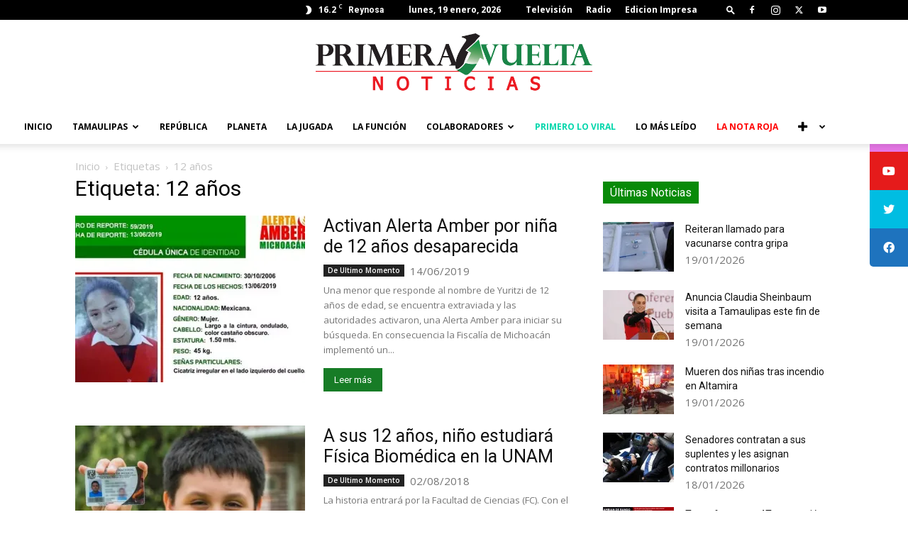

--- FILE ---
content_type: text/html; charset=UTF-8
request_url: https://primeravueltanoticias.com/tag/12-anos/
body_size: 29354
content:
<!doctype html >
<!--[if IE 8]>    <html class="ie8" lang="en"> <![endif]-->
<!--[if IE 9]>    <html class="ie9" lang="en"> <![endif]-->
<!--[if gt IE 8]><!--> <html lang="es"> <!--<![endif]-->
<head>
    <title>Primera Vuelta Noticias -</title>
    <meta charset="UTF-8" />
    <meta name="viewport" content="width=device-width, initial-scale=1.0">
    <link rel="pingback" href="https://primeravueltanoticias.com/xmlrpc.php" />
    <meta name='robots' content='index, follow, max-image-preview:large, max-snippet:-1, max-video-preview:-1' />
<link rel="icon" type="image/png" href="https://primeravueltanoticias.com/wp-content/uploads/2019/06/LOGO-PV.png">
	<!-- This site is optimized with the Yoast SEO plugin v24.4 - https://yoast.com/wordpress/plugins/seo/ -->
	<link rel="canonical" href="https://primeravueltanoticias.com/tag/12-anos/" />
	<meta property="og:locale" content="es_MX" />
	<meta property="og:type" content="article" />
	<meta property="og:title" content="Primera Vuelta Noticias -" />
	<meta property="og:url" content="https://primeravueltanoticias.com/tag/12-anos/" />
	<meta property="og:site_name" content="Primera Vuelta Noticias" />
	<meta name="twitter:card" content="summary_large_image" />
	<meta name="twitter:site" content="@PrimeravueltaT" />
	<script type="application/ld+json" class="yoast-schema-graph">{"@context":"https://schema.org","@graph":[{"@type":"CollectionPage","@id":"https://primeravueltanoticias.com/tag/12-anos/","url":"https://primeravueltanoticias.com/tag/12-anos/","name":"Primera Vuelta Noticias -","isPartOf":{"@id":"https://primeravueltanoticias.com/#website"},"primaryImageOfPage":{"@id":"https://primeravueltanoticias.com/tag/12-anos/#primaryimage"},"image":{"@id":"https://primeravueltanoticias.com/tag/12-anos/#primaryimage"},"thumbnailUrl":"https://i0.wp.com/primeravueltanoticias.com/wp-content/uploads/2019/06/Activan-Alerta-Amber-por-nin%CC%83a-de-12-an%CC%83os-desaparecida.jpg?fit=650%2C407&ssl=1","breadcrumb":{"@id":"https://primeravueltanoticias.com/tag/12-anos/#breadcrumb"},"inLanguage":"es"},{"@type":"ImageObject","inLanguage":"es","@id":"https://primeravueltanoticias.com/tag/12-anos/#primaryimage","url":"https://i0.wp.com/primeravueltanoticias.com/wp-content/uploads/2019/06/Activan-Alerta-Amber-por-nin%CC%83a-de-12-an%CC%83os-desaparecida.jpg?fit=650%2C407&ssl=1","contentUrl":"https://i0.wp.com/primeravueltanoticias.com/wp-content/uploads/2019/06/Activan-Alerta-Amber-por-nin%CC%83a-de-12-an%CC%83os-desaparecida.jpg?fit=650%2C407&ssl=1","width":650,"height":407,"caption":"Una menor que responde al nombre de Yuritzi de 12 años de edad, se encuentra extraviada y las autoridades activaron, una Alerta Amber para iniciar su búsqueda."},{"@type":"BreadcrumbList","@id":"https://primeravueltanoticias.com/tag/12-anos/#breadcrumb","itemListElement":[{"@type":"ListItem","position":1,"name":"Home","item":"https://primeravueltanoticias.com/"},{"@type":"ListItem","position":2,"name":"12 años"}]},{"@type":"WebSite","@id":"https://primeravueltanoticias.com/#website","url":"https://primeravueltanoticias.com/","name":"Primera Vuelta Noticias","description":"Periodismo para una nueva era","publisher":{"@id":"https://primeravueltanoticias.com/#organization"},"potentialAction":[{"@type":"SearchAction","target":{"@type":"EntryPoint","urlTemplate":"https://primeravueltanoticias.com/?s={search_term_string}"},"query-input":{"@type":"PropertyValueSpecification","valueRequired":true,"valueName":"search_term_string"}}],"inLanguage":"es"},{"@type":"Organization","@id":"https://primeravueltanoticias.com/#organization","name":"Primera Vuelta Noticias","url":"https://primeravueltanoticias.com/","logo":{"@type":"ImageObject","inLanguage":"es","@id":"https://primeravueltanoticias.com/#/schema/logo/image/","url":"https://i2.wp.com/primeravueltanoticias.com/wp-content/uploads/2019/11/LOGO-PRIMERA-VUELTA-noticias-ROJO-.png?fit=1500%2C347&ssl=1","contentUrl":"https://i2.wp.com/primeravueltanoticias.com/wp-content/uploads/2019/11/LOGO-PRIMERA-VUELTA-noticias-ROJO-.png?fit=1500%2C347&ssl=1","width":1500,"height":347,"caption":"Primera Vuelta Noticias"},"image":{"@id":"https://primeravueltanoticias.com/#/schema/logo/image/"},"sameAs":["https://www.facebook.com/primeravueltanoticias","https://x.com/PrimeravueltaT"]}]}</script>
	<!-- / Yoast SEO plugin. -->


<link rel='dns-prefetch' href='//www.googletagmanager.com' />
<link rel='dns-prefetch' href='//stats.wp.com' />
<link rel='dns-prefetch' href='//cdnjs.cloudflare.com' />
<link rel='dns-prefetch' href='//maxcdn.bootstrapcdn.com' />
<link rel='dns-prefetch' href='//fonts.googleapis.com' />
<link rel='dns-prefetch' href='//pagead2.googlesyndication.com' />
<link rel='preconnect' href='//i0.wp.com' />
<link rel='preconnect' href='//c0.wp.com' />
<link rel="alternate" type="application/rss+xml" title="Primera Vuelta Noticias &raquo; Feed" href="https://primeravueltanoticias.com/feed/" />
<link rel="alternate" type="application/rss+xml" title="Primera Vuelta Noticias &raquo; RSS de los comentarios" href="https://primeravueltanoticias.com/comments/feed/" />
<link rel="alternate" type="application/rss+xml" title="Primera Vuelta Noticias &raquo; 12 años RSS de la etiqueta" href="https://primeravueltanoticias.com/tag/12-anos/feed/" />
<script type="text/javascript">
/* <![CDATA[ */
window._wpemojiSettings = {"baseUrl":"https:\/\/s.w.org\/images\/core\/emoji\/15.0.3\/72x72\/","ext":".png","svgUrl":"https:\/\/s.w.org\/images\/core\/emoji\/15.0.3\/svg\/","svgExt":".svg","source":{"concatemoji":"https:\/\/primeravueltanoticias.com\/wp-includes\/js\/wp-emoji-release.min.js?ver=01d5e326db516b43f32ca5750d7e5cfc"}};
/*! This file is auto-generated */
!function(i,n){var o,s,e;function c(e){try{var t={supportTests:e,timestamp:(new Date).valueOf()};sessionStorage.setItem(o,JSON.stringify(t))}catch(e){}}function p(e,t,n){e.clearRect(0,0,e.canvas.width,e.canvas.height),e.fillText(t,0,0);var t=new Uint32Array(e.getImageData(0,0,e.canvas.width,e.canvas.height).data),r=(e.clearRect(0,0,e.canvas.width,e.canvas.height),e.fillText(n,0,0),new Uint32Array(e.getImageData(0,0,e.canvas.width,e.canvas.height).data));return t.every(function(e,t){return e===r[t]})}function u(e,t,n){switch(t){case"flag":return n(e,"\ud83c\udff3\ufe0f\u200d\u26a7\ufe0f","\ud83c\udff3\ufe0f\u200b\u26a7\ufe0f")?!1:!n(e,"\ud83c\uddfa\ud83c\uddf3","\ud83c\uddfa\u200b\ud83c\uddf3")&&!n(e,"\ud83c\udff4\udb40\udc67\udb40\udc62\udb40\udc65\udb40\udc6e\udb40\udc67\udb40\udc7f","\ud83c\udff4\u200b\udb40\udc67\u200b\udb40\udc62\u200b\udb40\udc65\u200b\udb40\udc6e\u200b\udb40\udc67\u200b\udb40\udc7f");case"emoji":return!n(e,"\ud83d\udc26\u200d\u2b1b","\ud83d\udc26\u200b\u2b1b")}return!1}function f(e,t,n){var r="undefined"!=typeof WorkerGlobalScope&&self instanceof WorkerGlobalScope?new OffscreenCanvas(300,150):i.createElement("canvas"),a=r.getContext("2d",{willReadFrequently:!0}),o=(a.textBaseline="top",a.font="600 32px Arial",{});return e.forEach(function(e){o[e]=t(a,e,n)}),o}function t(e){var t=i.createElement("script");t.src=e,t.defer=!0,i.head.appendChild(t)}"undefined"!=typeof Promise&&(o="wpEmojiSettingsSupports",s=["flag","emoji"],n.supports={everything:!0,everythingExceptFlag:!0},e=new Promise(function(e){i.addEventListener("DOMContentLoaded",e,{once:!0})}),new Promise(function(t){var n=function(){try{var e=JSON.parse(sessionStorage.getItem(o));if("object"==typeof e&&"number"==typeof e.timestamp&&(new Date).valueOf()<e.timestamp+604800&&"object"==typeof e.supportTests)return e.supportTests}catch(e){}return null}();if(!n){if("undefined"!=typeof Worker&&"undefined"!=typeof OffscreenCanvas&&"undefined"!=typeof URL&&URL.createObjectURL&&"undefined"!=typeof Blob)try{var e="postMessage("+f.toString()+"("+[JSON.stringify(s),u.toString(),p.toString()].join(",")+"));",r=new Blob([e],{type:"text/javascript"}),a=new Worker(URL.createObjectURL(r),{name:"wpTestEmojiSupports"});return void(a.onmessage=function(e){c(n=e.data),a.terminate(),t(n)})}catch(e){}c(n=f(s,u,p))}t(n)}).then(function(e){for(var t in e)n.supports[t]=e[t],n.supports.everything=n.supports.everything&&n.supports[t],"flag"!==t&&(n.supports.everythingExceptFlag=n.supports.everythingExceptFlag&&n.supports[t]);n.supports.everythingExceptFlag=n.supports.everythingExceptFlag&&!n.supports.flag,n.DOMReady=!1,n.readyCallback=function(){n.DOMReady=!0}}).then(function(){return e}).then(function(){var e;n.supports.everything||(n.readyCallback(),(e=n.source||{}).concatemoji?t(e.concatemoji):e.wpemoji&&e.twemoji&&(t(e.twemoji),t(e.wpemoji)))}))}((window,document),window._wpemojiSettings);
/* ]]> */
</script>

<style id='wp-emoji-styles-inline-css' type='text/css'>

	img.wp-smiley, img.emoji {
		display: inline !important;
		border: none !important;
		box-shadow: none !important;
		height: 1em !important;
		width: 1em !important;
		margin: 0 0.07em !important;
		vertical-align: -0.1em !important;
		background: none !important;
		padding: 0 !important;
	}
</style>
<link rel='stylesheet' id='wpzoom-social-icons-block-style-css' href='https://primeravueltanoticias.com/wp-content/plugins/social-icons-widget-by-wpzoom/block/dist/style-wpzoom-social-icons.css?ver=4.3.4' type='text/css' media='all' />
<link rel='stylesheet' id='mediaelement-css' href='https://c0.wp.com/c/6.6.4/wp-includes/js/mediaelement/mediaelementplayer-legacy.min.css' type='text/css' media='all' />
<link rel='stylesheet' id='wp-mediaelement-css' href='https://c0.wp.com/c/6.6.4/wp-includes/js/mediaelement/wp-mediaelement.min.css' type='text/css' media='all' />
<style id='jetpack-sharing-buttons-style-inline-css' type='text/css'>
.jetpack-sharing-buttons__services-list{display:flex;flex-direction:row;flex-wrap:wrap;gap:0;list-style-type:none;margin:5px;padding:0}.jetpack-sharing-buttons__services-list.has-small-icon-size{font-size:12px}.jetpack-sharing-buttons__services-list.has-normal-icon-size{font-size:16px}.jetpack-sharing-buttons__services-list.has-large-icon-size{font-size:24px}.jetpack-sharing-buttons__services-list.has-huge-icon-size{font-size:36px}@media print{.jetpack-sharing-buttons__services-list{display:none!important}}.editor-styles-wrapper .wp-block-jetpack-sharing-buttons{gap:0;padding-inline-start:0}ul.jetpack-sharing-buttons__services-list.has-background{padding:1.25em 2.375em}
</style>
<style id='classic-theme-styles-inline-css' type='text/css'>
/*! This file is auto-generated */
.wp-block-button__link{color:#fff;background-color:#32373c;border-radius:9999px;box-shadow:none;text-decoration:none;padding:calc(.667em + 2px) calc(1.333em + 2px);font-size:1.125em}.wp-block-file__button{background:#32373c;color:#fff;text-decoration:none}
</style>
<style id='global-styles-inline-css' type='text/css'>
:root{--wp--preset--aspect-ratio--square: 1;--wp--preset--aspect-ratio--4-3: 4/3;--wp--preset--aspect-ratio--3-4: 3/4;--wp--preset--aspect-ratio--3-2: 3/2;--wp--preset--aspect-ratio--2-3: 2/3;--wp--preset--aspect-ratio--16-9: 16/9;--wp--preset--aspect-ratio--9-16: 9/16;--wp--preset--color--black: #000000;--wp--preset--color--cyan-bluish-gray: #abb8c3;--wp--preset--color--white: #ffffff;--wp--preset--color--pale-pink: #f78da7;--wp--preset--color--vivid-red: #cf2e2e;--wp--preset--color--luminous-vivid-orange: #ff6900;--wp--preset--color--luminous-vivid-amber: #fcb900;--wp--preset--color--light-green-cyan: #7bdcb5;--wp--preset--color--vivid-green-cyan: #00d084;--wp--preset--color--pale-cyan-blue: #8ed1fc;--wp--preset--color--vivid-cyan-blue: #0693e3;--wp--preset--color--vivid-purple: #9b51e0;--wp--preset--gradient--vivid-cyan-blue-to-vivid-purple: linear-gradient(135deg,rgba(6,147,227,1) 0%,rgb(155,81,224) 100%);--wp--preset--gradient--light-green-cyan-to-vivid-green-cyan: linear-gradient(135deg,rgb(122,220,180) 0%,rgb(0,208,130) 100%);--wp--preset--gradient--luminous-vivid-amber-to-luminous-vivid-orange: linear-gradient(135deg,rgba(252,185,0,1) 0%,rgba(255,105,0,1) 100%);--wp--preset--gradient--luminous-vivid-orange-to-vivid-red: linear-gradient(135deg,rgba(255,105,0,1) 0%,rgb(207,46,46) 100%);--wp--preset--gradient--very-light-gray-to-cyan-bluish-gray: linear-gradient(135deg,rgb(238,238,238) 0%,rgb(169,184,195) 100%);--wp--preset--gradient--cool-to-warm-spectrum: linear-gradient(135deg,rgb(74,234,220) 0%,rgb(151,120,209) 20%,rgb(207,42,186) 40%,rgb(238,44,130) 60%,rgb(251,105,98) 80%,rgb(254,248,76) 100%);--wp--preset--gradient--blush-light-purple: linear-gradient(135deg,rgb(255,206,236) 0%,rgb(152,150,240) 100%);--wp--preset--gradient--blush-bordeaux: linear-gradient(135deg,rgb(254,205,165) 0%,rgb(254,45,45) 50%,rgb(107,0,62) 100%);--wp--preset--gradient--luminous-dusk: linear-gradient(135deg,rgb(255,203,112) 0%,rgb(199,81,192) 50%,rgb(65,88,208) 100%);--wp--preset--gradient--pale-ocean: linear-gradient(135deg,rgb(255,245,203) 0%,rgb(182,227,212) 50%,rgb(51,167,181) 100%);--wp--preset--gradient--electric-grass: linear-gradient(135deg,rgb(202,248,128) 0%,rgb(113,206,126) 100%);--wp--preset--gradient--midnight: linear-gradient(135deg,rgb(2,3,129) 0%,rgb(40,116,252) 100%);--wp--preset--font-size--small: 11px;--wp--preset--font-size--medium: 20px;--wp--preset--font-size--large: 32px;--wp--preset--font-size--x-large: 42px;--wp--preset--font-size--regular: 15px;--wp--preset--font-size--larger: 50px;--wp--preset--spacing--20: 0.44rem;--wp--preset--spacing--30: 0.67rem;--wp--preset--spacing--40: 1rem;--wp--preset--spacing--50: 1.5rem;--wp--preset--spacing--60: 2.25rem;--wp--preset--spacing--70: 3.38rem;--wp--preset--spacing--80: 5.06rem;--wp--preset--shadow--natural: 6px 6px 9px rgba(0, 0, 0, 0.2);--wp--preset--shadow--deep: 12px 12px 50px rgba(0, 0, 0, 0.4);--wp--preset--shadow--sharp: 6px 6px 0px rgba(0, 0, 0, 0.2);--wp--preset--shadow--outlined: 6px 6px 0px -3px rgba(255, 255, 255, 1), 6px 6px rgba(0, 0, 0, 1);--wp--preset--shadow--crisp: 6px 6px 0px rgba(0, 0, 0, 1);}:where(.is-layout-flex){gap: 0.5em;}:where(.is-layout-grid){gap: 0.5em;}body .is-layout-flex{display: flex;}.is-layout-flex{flex-wrap: wrap;align-items: center;}.is-layout-flex > :is(*, div){margin: 0;}body .is-layout-grid{display: grid;}.is-layout-grid > :is(*, div){margin: 0;}:where(.wp-block-columns.is-layout-flex){gap: 2em;}:where(.wp-block-columns.is-layout-grid){gap: 2em;}:where(.wp-block-post-template.is-layout-flex){gap: 1.25em;}:where(.wp-block-post-template.is-layout-grid){gap: 1.25em;}.has-black-color{color: var(--wp--preset--color--black) !important;}.has-cyan-bluish-gray-color{color: var(--wp--preset--color--cyan-bluish-gray) !important;}.has-white-color{color: var(--wp--preset--color--white) !important;}.has-pale-pink-color{color: var(--wp--preset--color--pale-pink) !important;}.has-vivid-red-color{color: var(--wp--preset--color--vivid-red) !important;}.has-luminous-vivid-orange-color{color: var(--wp--preset--color--luminous-vivid-orange) !important;}.has-luminous-vivid-amber-color{color: var(--wp--preset--color--luminous-vivid-amber) !important;}.has-light-green-cyan-color{color: var(--wp--preset--color--light-green-cyan) !important;}.has-vivid-green-cyan-color{color: var(--wp--preset--color--vivid-green-cyan) !important;}.has-pale-cyan-blue-color{color: var(--wp--preset--color--pale-cyan-blue) !important;}.has-vivid-cyan-blue-color{color: var(--wp--preset--color--vivid-cyan-blue) !important;}.has-vivid-purple-color{color: var(--wp--preset--color--vivid-purple) !important;}.has-black-background-color{background-color: var(--wp--preset--color--black) !important;}.has-cyan-bluish-gray-background-color{background-color: var(--wp--preset--color--cyan-bluish-gray) !important;}.has-white-background-color{background-color: var(--wp--preset--color--white) !important;}.has-pale-pink-background-color{background-color: var(--wp--preset--color--pale-pink) !important;}.has-vivid-red-background-color{background-color: var(--wp--preset--color--vivid-red) !important;}.has-luminous-vivid-orange-background-color{background-color: var(--wp--preset--color--luminous-vivid-orange) !important;}.has-luminous-vivid-amber-background-color{background-color: var(--wp--preset--color--luminous-vivid-amber) !important;}.has-light-green-cyan-background-color{background-color: var(--wp--preset--color--light-green-cyan) !important;}.has-vivid-green-cyan-background-color{background-color: var(--wp--preset--color--vivid-green-cyan) !important;}.has-pale-cyan-blue-background-color{background-color: var(--wp--preset--color--pale-cyan-blue) !important;}.has-vivid-cyan-blue-background-color{background-color: var(--wp--preset--color--vivid-cyan-blue) !important;}.has-vivid-purple-background-color{background-color: var(--wp--preset--color--vivid-purple) !important;}.has-black-border-color{border-color: var(--wp--preset--color--black) !important;}.has-cyan-bluish-gray-border-color{border-color: var(--wp--preset--color--cyan-bluish-gray) !important;}.has-white-border-color{border-color: var(--wp--preset--color--white) !important;}.has-pale-pink-border-color{border-color: var(--wp--preset--color--pale-pink) !important;}.has-vivid-red-border-color{border-color: var(--wp--preset--color--vivid-red) !important;}.has-luminous-vivid-orange-border-color{border-color: var(--wp--preset--color--luminous-vivid-orange) !important;}.has-luminous-vivid-amber-border-color{border-color: var(--wp--preset--color--luminous-vivid-amber) !important;}.has-light-green-cyan-border-color{border-color: var(--wp--preset--color--light-green-cyan) !important;}.has-vivid-green-cyan-border-color{border-color: var(--wp--preset--color--vivid-green-cyan) !important;}.has-pale-cyan-blue-border-color{border-color: var(--wp--preset--color--pale-cyan-blue) !important;}.has-vivid-cyan-blue-border-color{border-color: var(--wp--preset--color--vivid-cyan-blue) !important;}.has-vivid-purple-border-color{border-color: var(--wp--preset--color--vivid-purple) !important;}.has-vivid-cyan-blue-to-vivid-purple-gradient-background{background: var(--wp--preset--gradient--vivid-cyan-blue-to-vivid-purple) !important;}.has-light-green-cyan-to-vivid-green-cyan-gradient-background{background: var(--wp--preset--gradient--light-green-cyan-to-vivid-green-cyan) !important;}.has-luminous-vivid-amber-to-luminous-vivid-orange-gradient-background{background: var(--wp--preset--gradient--luminous-vivid-amber-to-luminous-vivid-orange) !important;}.has-luminous-vivid-orange-to-vivid-red-gradient-background{background: var(--wp--preset--gradient--luminous-vivid-orange-to-vivid-red) !important;}.has-very-light-gray-to-cyan-bluish-gray-gradient-background{background: var(--wp--preset--gradient--very-light-gray-to-cyan-bluish-gray) !important;}.has-cool-to-warm-spectrum-gradient-background{background: var(--wp--preset--gradient--cool-to-warm-spectrum) !important;}.has-blush-light-purple-gradient-background{background: var(--wp--preset--gradient--blush-light-purple) !important;}.has-blush-bordeaux-gradient-background{background: var(--wp--preset--gradient--blush-bordeaux) !important;}.has-luminous-dusk-gradient-background{background: var(--wp--preset--gradient--luminous-dusk) !important;}.has-pale-ocean-gradient-background{background: var(--wp--preset--gradient--pale-ocean) !important;}.has-electric-grass-gradient-background{background: var(--wp--preset--gradient--electric-grass) !important;}.has-midnight-gradient-background{background: var(--wp--preset--gradient--midnight) !important;}.has-small-font-size{font-size: var(--wp--preset--font-size--small) !important;}.has-medium-font-size{font-size: var(--wp--preset--font-size--medium) !important;}.has-large-font-size{font-size: var(--wp--preset--font-size--large) !important;}.has-x-large-font-size{font-size: var(--wp--preset--font-size--x-large) !important;}
:where(.wp-block-post-template.is-layout-flex){gap: 1.25em;}:where(.wp-block-post-template.is-layout-grid){gap: 1.25em;}
:where(.wp-block-columns.is-layout-flex){gap: 2em;}:where(.wp-block-columns.is-layout-grid){gap: 2em;}
:root :where(.wp-block-pullquote){font-size: 1.5em;line-height: 1.6;}
</style>
<link rel='stylesheet' id='sticky-social-icons-css' href='https://primeravueltanoticias.com/wp-content/plugins/sticky-social-icons/public/assets/build/css/sticky-social-icons-public.css?ver=1.2.1' type='text/css' media='all' />
<link rel='stylesheet' id='font-awesome-css' href='//cdnjs.cloudflare.com/ajax/libs/font-awesome/5.14.0/css/all.min.css?ver=01d5e326db516b43f32ca5750d7e5cfc' type='text/css' media='all' />
<link rel='stylesheet' id='vlp-public-css' href='https://primeravueltanoticias.com/wp-content/plugins/visual-link-preview/dist/public.css?ver=2.2.6' type='text/css' media='all' />
<link rel='stylesheet' id='cff-css' href='https://primeravueltanoticias.com/wp-content/plugins/custom-facebook-feed/assets/css/cff-style.min.css?ver=4.2.6' type='text/css' media='all' />
<link rel='stylesheet' id='sb-font-awesome-css' href='https://maxcdn.bootstrapcdn.com/font-awesome/4.7.0/css/font-awesome.min.css?ver=01d5e326db516b43f32ca5750d7e5cfc' type='text/css' media='all' />
<link rel='stylesheet' id='td-plugin-multi-purpose-css' href='https://primeravueltanoticias.com/wp-content/plugins/td-composer/td-multi-purpose/style.css?ver=72f925014dc5642945728092f057897e' type='text/css' media='all' />
<link rel='stylesheet' id='google-fonts-style-css' href='https://fonts.googleapis.com/css?family=Open+Sans%3A400%2C600%2C700%7CRoboto%3A400%2C600%2C700&#038;display=swap&#038;ver=12.6.6' type='text/css' media='all' />
<link rel='stylesheet' id='wpzoom-social-icons-socicon-css' href='https://primeravueltanoticias.com/wp-content/plugins/social-icons-widget-by-wpzoom/assets/css/wpzoom-socicon.css?ver=1738699160' type='text/css' media='all' />
<link rel='stylesheet' id='wpzoom-social-icons-genericons-css' href='https://primeravueltanoticias.com/wp-content/plugins/social-icons-widget-by-wpzoom/assets/css/genericons.css?ver=1738699160' type='text/css' media='all' />
<link rel='stylesheet' id='wpzoom-social-icons-academicons-css' href='https://primeravueltanoticias.com/wp-content/plugins/social-icons-widget-by-wpzoom/assets/css/academicons.min.css?ver=1738699160' type='text/css' media='all' />
<link rel='stylesheet' id='wpzoom-social-icons-font-awesome-3-css' href='https://primeravueltanoticias.com/wp-content/plugins/social-icons-widget-by-wpzoom/assets/css/font-awesome-3.min.css?ver=1738699160' type='text/css' media='all' />
<link rel='stylesheet' id='dashicons-css' href='https://c0.wp.com/c/6.6.4/wp-includes/css/dashicons.min.css' type='text/css' media='all' />
<link rel='stylesheet' id='wpzoom-social-icons-styles-css' href='https://primeravueltanoticias.com/wp-content/plugins/social-icons-widget-by-wpzoom/assets/css/wpzoom-social-icons-styles.css?ver=1738699160' type='text/css' media='all' />
<link rel='stylesheet' id='td-theme-css' href='https://primeravueltanoticias.com/wp-content/themes/Newspaper/style.css?ver=12.6.6' type='text/css' media='all' />
<style id='td-theme-inline-css' type='text/css'>@media (max-width:767px){.td-header-desktop-wrap{display:none}}@media (min-width:767px){.td-header-mobile-wrap{display:none}}</style>
<link rel='preload' as='font'  id='wpzoom-social-icons-font-academicons-woff2-css' href='https://primeravueltanoticias.com/wp-content/plugins/social-icons-widget-by-wpzoom/assets/font/academicons.woff2?v=1.9.2'  type='font/woff2' crossorigin />
<link rel='preload' as='font'  id='wpzoom-social-icons-font-fontawesome-3-woff2-css' href='https://primeravueltanoticias.com/wp-content/plugins/social-icons-widget-by-wpzoom/assets/font/fontawesome-webfont.woff2?v=4.7.0'  type='font/woff2' crossorigin />
<link rel='preload' as='font'  id='wpzoom-social-icons-font-genericons-woff-css' href='https://primeravueltanoticias.com/wp-content/plugins/social-icons-widget-by-wpzoom/assets/font/Genericons.woff'  type='font/woff' crossorigin />
<link rel='preload' as='font'  id='wpzoom-social-icons-font-socicon-woff2-css' href='https://primeravueltanoticias.com/wp-content/plugins/social-icons-widget-by-wpzoom/assets/font/socicon.woff2?v=4.3.4'  type='font/woff2' crossorigin />
<link rel='stylesheet' id='td-legacy-framework-front-style-css' href='https://primeravueltanoticias.com/wp-content/plugins/td-composer/legacy/Newspaper/assets/css/td_legacy_main.css?ver=72f925014dc5642945728092f057897e' type='text/css' media='all' />
<link rel='stylesheet' id='td-standard-pack-framework-front-style-css' href='https://primeravueltanoticias.com/wp-content/plugins/td-standard-pack/Newspaper/assets/css/td_standard_pack_main.css?ver=8f2d47acef43f76b1dfa75a39c0fe3df' type='text/css' media='all' />
<link rel='stylesheet' id='tdb_style_cloud_templates_front-css' href='https://primeravueltanoticias.com/wp-content/plugins/td-cloud-library/assets/css/tdb_main.css?ver=b379c96c54343541fd8742379a419361' type='text/css' media='all' />
<script type="text/javascript" src="https://c0.wp.com/c/6.6.4/wp-includes/js/jquery/jquery.min.js" id="jquery-core-js"></script>
<script type="text/javascript" src="https://c0.wp.com/c/6.6.4/wp-includes/js/jquery/jquery-migrate.min.js" id="jquery-migrate-js"></script>

<!-- Google tag (gtag.js) snippet added by Site Kit -->
<!-- Fragmento de código de Google Analytics añadido por Site Kit -->
<script type="text/javascript" src="https://www.googletagmanager.com/gtag/js?id=GT-PBKW23C" id="google_gtagjs-js" async></script>
<script type="text/javascript" id="google_gtagjs-js-after">
/* <![CDATA[ */
window.dataLayer = window.dataLayer || [];function gtag(){dataLayer.push(arguments);}
gtag("set","linker",{"domains":["primeravueltanoticias.com"]});
gtag("js", new Date());
gtag("set", "developer_id.dZTNiMT", true);
gtag("config", "GT-PBKW23C");
/* ]]> */
</script>
<link rel="https://api.w.org/" href="https://primeravueltanoticias.com/wp-json/" /><link rel="alternate" title="JSON" type="application/json" href="https://primeravueltanoticias.com/wp-json/wp/v2/tags/18956" /><link rel="EditURI" type="application/rsd+xml" title="RSD" href="https://primeravueltanoticias.com/xmlrpc.php?rsd" />
<meta name="generator" content="Site Kit by Google 1.170.0" /><style id="sticky-social-icons-styles">#sticky-social-icons-container{top: 160px}#sticky-social-icons-container li a{font-size: 16px; width: 54px; height:54px; }#sticky-social-icons-container.with-animation li a:hover{width: 64px; }#sticky-social-icons-container li a.fab-fa-instagram{color: #fff; background: #e878e8; }#sticky-social-icons-container li a.fab-fa-instagram:hover{color: #fff; background: #ae78e8; }#sticky-social-icons-container li a.fab-fa-youtube{color: #fff; background: #e51b1b; }#sticky-social-icons-container li a.fab-fa-youtube:hover{color: #fff; background: #c41717; }#sticky-social-icons-container li a.fab-fa-twitter{color: #fff; background: #00bde2; }#sticky-social-icons-container li a.fab-fa-twitter:hover{color: #fff; background: #0097ce; }#sticky-social-icons-container li a.fab-fa-facebook{color: #fff; background: #1e73be; }#sticky-social-icons-container li a.fab-fa-facebook:hover{color: #fff; background: #194da8; }@media( max-width: 415px ){#sticky-social-icons-container li a{font-size: 13.6px; width: 45.9px; height:45.9px; }}</style>	<style>img#wpstats{display:none}</style>
		    <script>
        window.tdb_global_vars = {"wpRestUrl":"https:\/\/primeravueltanoticias.com\/wp-json\/","permalinkStructure":"\/%postname%\/"};
        window.tdb_p_autoload_vars = {"isAjax":false,"isAdminBarShowing":false,"autoloadScrollPercent":50};
    </script>
    
    <style id="tdb-global-colors">:root{--accent-color:#fff}</style>

    
	
<!-- Metaetiquetas de Google AdSense añadidas por Site Kit -->
<meta name="google-adsense-platform-account" content="ca-host-pub-2644536267352236">
<meta name="google-adsense-platform-domain" content="sitekit.withgoogle.com">
<!-- Acabar con las metaetiquetas de Google AdSense añadidas por Site Kit -->

<!-- Fragmento de código de Google Adsense añadido por Site Kit -->
<script type="text/javascript" async="async" src="https://pagead2.googlesyndication.com/pagead/js/adsbygoogle.js?client=ca-pub-6107608093921949&amp;host=ca-host-pub-2644536267352236" crossorigin="anonymous"></script>

<!-- Final del fragmento de código de Google Adsense añadido por Site Kit -->

<!-- JS generated by theme -->

<script type="text/javascript" id="td-generated-header-js">
    
    

	    var tdBlocksArray = []; //here we store all the items for the current page

	    // td_block class - each ajax block uses a object of this class for requests
	    function tdBlock() {
		    this.id = '';
		    this.block_type = 1; //block type id (1-234 etc)
		    this.atts = '';
		    this.td_column_number = '';
		    this.td_current_page = 1; //
		    this.post_count = 0; //from wp
		    this.found_posts = 0; //from wp
		    this.max_num_pages = 0; //from wp
		    this.td_filter_value = ''; //current live filter value
		    this.is_ajax_running = false;
		    this.td_user_action = ''; // load more or infinite loader (used by the animation)
		    this.header_color = '';
		    this.ajax_pagination_infinite_stop = ''; //show load more at page x
	    }

        // td_js_generator - mini detector
        ( function () {
            var htmlTag = document.getElementsByTagName("html")[0];

	        if ( navigator.userAgent.indexOf("MSIE 10.0") > -1 ) {
                htmlTag.className += ' ie10';
            }

            if ( !!navigator.userAgent.match(/Trident.*rv\:11\./) ) {
                htmlTag.className += ' ie11';
            }

	        if ( navigator.userAgent.indexOf("Edge") > -1 ) {
                htmlTag.className += ' ieEdge';
            }

            if ( /(iPad|iPhone|iPod)/g.test(navigator.userAgent) ) {
                htmlTag.className += ' td-md-is-ios';
            }

            var user_agent = navigator.userAgent.toLowerCase();
            if ( user_agent.indexOf("android") > -1 ) {
                htmlTag.className += ' td-md-is-android';
            }

            if ( -1 !== navigator.userAgent.indexOf('Mac OS X')  ) {
                htmlTag.className += ' td-md-is-os-x';
            }

            if ( /chrom(e|ium)/.test(navigator.userAgent.toLowerCase()) ) {
               htmlTag.className += ' td-md-is-chrome';
            }

            if ( -1 !== navigator.userAgent.indexOf('Firefox') ) {
                htmlTag.className += ' td-md-is-firefox';
            }

            if ( -1 !== navigator.userAgent.indexOf('Safari') && -1 === navigator.userAgent.indexOf('Chrome') ) {
                htmlTag.className += ' td-md-is-safari';
            }

            if( -1 !== navigator.userAgent.indexOf('IEMobile') ){
                htmlTag.className += ' td-md-is-iemobile';
            }

        })();

        var tdLocalCache = {};

        ( function () {
            "use strict";

            tdLocalCache = {
                data: {},
                remove: function (resource_id) {
                    delete tdLocalCache.data[resource_id];
                },
                exist: function (resource_id) {
                    return tdLocalCache.data.hasOwnProperty(resource_id) && tdLocalCache.data[resource_id] !== null;
                },
                get: function (resource_id) {
                    return tdLocalCache.data[resource_id];
                },
                set: function (resource_id, cachedData) {
                    tdLocalCache.remove(resource_id);
                    tdLocalCache.data[resource_id] = cachedData;
                }
            };
        })();

    
    
var td_viewport_interval_list=[{"limitBottom":767,"sidebarWidth":228},{"limitBottom":1018,"sidebarWidth":300},{"limitBottom":1140,"sidebarWidth":324}];
var tdc_is_installed="yes";
var td_ajax_url="https:\/\/primeravueltanoticias.com\/wp-admin\/admin-ajax.php?td_theme_name=Newspaper&v=12.6.6";
var td_get_template_directory_uri="https:\/\/primeravueltanoticias.com\/wp-content\/plugins\/td-composer\/legacy\/common";
var tds_snap_menu="";
var tds_logo_on_sticky="";
var tds_header_style="";
var td_please_wait="Por favor espera...";
var td_email_user_pass_incorrect="Usuario o contrase\u00f1a incorrecta!";
var td_email_user_incorrect="Correo electr\u00f3nico o nombre de usuario incorrecto!";
var td_email_incorrect="Email incorrecto!";
var td_user_incorrect="Username incorrect!";
var td_email_user_empty="Email or username empty!";
var td_pass_empty="Pass empty!";
var td_pass_pattern_incorrect="Invalid Pass Pattern!";
var td_retype_pass_incorrect="Retyped Pass incorrect!";
var tds_more_articles_on_post_enable="";
var tds_more_articles_on_post_time_to_wait="";
var tds_more_articles_on_post_pages_distance_from_top=0;
var tds_captcha="";
var tds_theme_color_site_wide="#177c26";
var tds_smart_sidebar="";
var tdThemeName="Newspaper";
var tdThemeNameWl="Newspaper";
var td_magnific_popup_translation_tPrev="Anterior (tecla de flecha izquierda)";
var td_magnific_popup_translation_tNext="Siguiente (tecla de flecha derecha)";
var td_magnific_popup_translation_tCounter="%curr% de %total%";
var td_magnific_popup_translation_ajax_tError="El contenido de %url% no pudo cargarse.";
var td_magnific_popup_translation_image_tError="La imagen #%curr% no pudo cargarse.";
var tdBlockNonce="857f5bcf3d";
var tdMobileMenu="enabled";
var tdMobileSearch="enabled";
var tdDateNamesI18n={"month_names":["enero","febrero","marzo","abril","mayo","junio","julio","agosto","septiembre","octubre","noviembre","diciembre"],"month_names_short":["Ene","Feb","Mar","Abr","May","Jun","Jul","Ago","Sep","Oct","Nov","Dic"],"day_names":["domingo","lunes","martes","mi\u00e9rcoles","jueves","viernes","s\u00e1bado"],"day_names_short":["dom","lun","mar","mi\u00e9","jue","vie","s\u00e1b"]};
var tdb_modal_confirm="Save";
var tdb_modal_cancel="Cancel";
var tdb_modal_confirm_alt="Yes";
var tdb_modal_cancel_alt="No";
var td_deploy_mode="deploy";
var td_ad_background_click_link="";
var td_ad_background_click_target="";
</script>


<!-- Header style compiled by theme -->

<style>.td-page-content .widgettitle{color:#fff}.td_module_wrap .td-image-wrap:before{content:'';position:absolute;top:0;left:0;width:100%;height:100%;background-image:url(https://primeravueltanoticias.com/wp-content/uploads/2021/01/LOGO-PV-VERDE-FINAL-scaled.jpg);background-repeat:no-repeat;background-size:cover;background-position:center;z-index:-1}ul.sf-menu>.menu-item>a{font-size:12px}:root{--td_theme_color:#177c26;--td_slider_text:rgba(23,124,38,0.7);--td_container_transparent:transparent;--td_header_color:#ffffff;--td_mobile_menu_color:#ffffff;--td_mobile_icons_color:#177c26;--td_mobile_gradient_one_mob:#ffffff;--td_mobile_gradient_two_mob:#ffffff;--td_mobile_text_active_color:#000000;--td_mobile_button_background_mob:#000000;--td_mobile_text_color:#000000;--td_page_title_color:#000000;--td_page_content_color:#000000;--td_page_h_color:#000000;--td_mobile_background_size:100% auto}.td-header-style-12 .td-header-menu-wrap-full,.td-header-style-12 .td-affix,.td-grid-style-1.td-hover-1 .td-big-grid-post:hover .td-post-category,.td-grid-style-5.td-hover-1 .td-big-grid-post:hover .td-post-category,.td_category_template_3 .td-current-sub-category,.td_category_template_8 .td-category-header .td-category a.td-current-sub-category,.td_category_template_4 .td-category-siblings .td-category a:hover,.td_block_big_grid_9.td-grid-style-1 .td-post-category,.td_block_big_grid_9.td-grid-style-5 .td-post-category,.td-grid-style-6.td-hover-1 .td-module-thumb:after,.tdm-menu-active-style5 .td-header-menu-wrap .sf-menu>.current-menu-item>a,.tdm-menu-active-style5 .td-header-menu-wrap .sf-menu>.current-menu-ancestor>a,.tdm-menu-active-style5 .td-header-menu-wrap .sf-menu>.current-category-ancestor>a,.tdm-menu-active-style5 .td-header-menu-wrap .sf-menu>li>a:hover,.tdm-menu-active-style5 .td-header-menu-wrap .sf-menu>.sfHover>a{background-color:#177c26}.td_mega_menu_sub_cats .cur-sub-cat,.td-mega-span h3 a:hover,.td_mod_mega_menu:hover .entry-title a,.header-search-wrap .result-msg a:hover,.td-header-top-menu .td-drop-down-search .td_module_wrap:hover .entry-title a,.td-header-top-menu .td-icon-search:hover,.td-header-wrap .result-msg a:hover,.top-header-menu li a:hover,.top-header-menu .current-menu-item>a,.top-header-menu .current-menu-ancestor>a,.top-header-menu .current-category-ancestor>a,.td-social-icon-wrap>a:hover,.td-header-sp-top-widget .td-social-icon-wrap a:hover,.td_mod_related_posts:hover h3>a,.td-post-template-11 .td-related-title .td-related-left:hover,.td-post-template-11 .td-related-title .td-related-right:hover,.td-post-template-11 .td-related-title .td-cur-simple-item,.td-post-template-11 .td_block_related_posts .td-next-prev-wrap a:hover,.td-category-header .td-pulldown-category-filter-link:hover,.td-category-siblings .td-subcat-dropdown a:hover,.td-category-siblings .td-subcat-dropdown a.td-current-sub-category,.footer-text-wrap .footer-email-wrap a,.footer-social-wrap a:hover,.td_module_17 .td-read-more a:hover,.td_module_18 .td-read-more a:hover,.td_module_19 .td-post-author-name a:hover,.td-pulldown-syle-2 .td-subcat-dropdown:hover .td-subcat-more span,.td-pulldown-syle-2 .td-subcat-dropdown:hover .td-subcat-more i,.td-pulldown-syle-3 .td-subcat-dropdown:hover .td-subcat-more span,.td-pulldown-syle-3 .td-subcat-dropdown:hover .td-subcat-more i,.tdm-menu-active-style3 .tdm-header.td-header-wrap .sf-menu>.current-category-ancestor>a,.tdm-menu-active-style3 .tdm-header.td-header-wrap .sf-menu>.current-menu-ancestor>a,.tdm-menu-active-style3 .tdm-header.td-header-wrap .sf-menu>.current-menu-item>a,.tdm-menu-active-style3 .tdm-header.td-header-wrap .sf-menu>.sfHover>a,.tdm-menu-active-style3 .tdm-header.td-header-wrap .sf-menu>li>a:hover{color:#177c26}.td-mega-menu-page .wpb_content_element ul li a:hover,.td-theme-wrap .td-aj-search-results .td_module_wrap:hover .entry-title a,.td-theme-wrap .header-search-wrap .result-msg a:hover{color:#177c26!important}.td_category_template_8 .td-category-header .td-category a.td-current-sub-category,.td_category_template_4 .td-category-siblings .td-category a:hover,.tdm-menu-active-style4 .tdm-header .sf-menu>.current-menu-item>a,.tdm-menu-active-style4 .tdm-header .sf-menu>.current-menu-ancestor>a,.tdm-menu-active-style4 .tdm-header .sf-menu>.current-category-ancestor>a,.tdm-menu-active-style4 .tdm-header .sf-menu>li>a:hover,.tdm-menu-active-style4 .tdm-header .sf-menu>.sfHover>a{border-color:#177c26}.td-header-wrap .td-header-top-menu-full,.td-header-wrap .top-header-menu .sub-menu,.tdm-header-style-1.td-header-wrap .td-header-top-menu-full,.tdm-header-style-1.td-header-wrap .top-header-menu .sub-menu,.tdm-header-style-2.td-header-wrap .td-header-top-menu-full,.tdm-header-style-2.td-header-wrap .top-header-menu .sub-menu,.tdm-header-style-3.td-header-wrap .td-header-top-menu-full,.tdm-header-style-3.td-header-wrap .top-header-menu .sub-menu{background-color:#000000}.td-header-style-8 .td-header-top-menu-full{background-color:transparent}.td-header-style-8 .td-header-top-menu-full .td-header-top-menu{background-color:#000000;padding-left:15px;padding-right:15px}.td-header-wrap .td-header-top-menu-full .td-header-top-menu,.td-header-wrap .td-header-top-menu-full{border-bottom:none}.td-header-top-menu,.td-header-top-menu a,.td-header-wrap .td-header-top-menu-full .td-header-top-menu,.td-header-wrap .td-header-top-menu-full a,.td-header-style-8 .td-header-top-menu,.td-header-style-8 .td-header-top-menu a,.td-header-top-menu .td-drop-down-search .entry-title a{color:#ffffff}.top-header-menu .current-menu-item>a,.top-header-menu .current-menu-ancestor>a,.top-header-menu .current-category-ancestor>a,.top-header-menu li a:hover,.td-header-sp-top-widget .td-icon-search:hover{color:#ffffff}ul.sf-menu>.td-menu-item>a,.td-theme-wrap .td-header-menu-social{font-size:12px}.td-theme-wrap .td_mod_mega_menu:hover .entry-title a,.td-theme-wrap .sf-menu .td_mega_menu_sub_cats .cur-sub-cat{color:#177c26}.td-theme-wrap .sf-menu .td-mega-menu .td-post-category:hover,.td-theme-wrap .td-mega-menu .td-next-prev-wrap a:hover{background-color:#177c26}.td-theme-wrap .td-mega-menu .td-next-prev-wrap a:hover{border-color:#177c26}.td-theme-wrap .td-aj-search-results .td-post-date{color:#000000}.td-theme-wrap .td-aj-search-results .td_module_wrap:hover .entry-title a,.td-theme-wrap .header-search-wrap .result-msg a:hover{color:#4db2ec}.td-theme-wrap .header-search-wrap .td-drop-down-search .btn{background-color:#177c26}.td-theme-wrap .header-search-wrap .td-drop-down-search .btn{color:#177c26}.td-theme-wrap .header-search-wrap .td-drop-down-search .btn:hover,.td-theme-wrap .td-aj-search-results .td_module_wrap:hover .entry-title a,.td-theme-wrap .header-search-wrap .result-msg a:hover{color:#177c26!important}.td-theme-wrap .sf-menu .td-normal-menu .sub-menu .td-menu-item>a{color:#000000}.td-theme-wrap .sf-menu .td-normal-menu .td-menu-item>a:hover,.td-theme-wrap .sf-menu .td-normal-menu .sfHover>a,.td-theme-wrap .sf-menu .td-normal-menu .current-menu-ancestor>a,.td-theme-wrap .sf-menu .td-normal-menu .current-category-ancestor>a,.td-theme-wrap .sf-menu .td-normal-menu .current-menu-item>a{color:#000000}.td-header-bg:before{background-size:auto}.td-footer-wrapper,.td-footer-wrapper .td_block_template_7 .td-block-title>*,.td-footer-wrapper .td_block_template_17 .td-block-title,.td-footer-wrapper .td-block-title-wrap .td-wrapper-pulldown-filter{background-color:#ffffff}.td-footer-wrapper,.td-footer-wrapper a,.td-footer-wrapper .block-title a,.td-footer-wrapper .block-title span,.td-footer-wrapper .block-title label,.td-footer-wrapper .td-excerpt,.td-footer-wrapper .td-post-author-name span,.td-footer-wrapper .td-post-date,.td-footer-wrapper .td-social-style3 .td_social_type a,.td-footer-wrapper .td-social-style3,.td-footer-wrapper .td-social-style4 .td_social_type a,.td-footer-wrapper .td-social-style4,.td-footer-wrapper .td-social-style9,.td-footer-wrapper .td-social-style10,.td-footer-wrapper .td-social-style2 .td_social_type a,.td-footer-wrapper .td-social-style8 .td_social_type a,.td-footer-wrapper .td-social-style2 .td_social_type,.td-footer-wrapper .td-social-style8 .td_social_type,.td-footer-template-13 .td-social-name,.td-footer-wrapper .td_block_template_7 .td-block-title>*{color:#000000}.td-footer-wrapper .widget_calendar th,.td-footer-wrapper .widget_calendar td,.td-footer-wrapper .td-social-style2 .td_social_type .td-social-box,.td-footer-wrapper .td-social-style8 .td_social_type .td-social-box,.td-social-style-2 .td-icon-font:after{border-color:#000000}.td-footer-wrapper .td-module-comments a,.td-footer-wrapper .td-post-category,.td-footer-wrapper .td-slide-meta .td-post-author-name span,.td-footer-wrapper .td-slide-meta .td-post-date{color:#fff}.td-footer-bottom-full .td-container::before{background-color:rgba(0,0,0,0.1)}.td-sub-footer-container{background-color:#000000}.td-sub-footer-container,.td-subfooter-menu li a{color:#ffffff}.post .td-post-header .entry-title{color:#000000}.td_module_15 .entry-title a{color:#000000}.td-post-content,.td-post-content p{color:#000000}.td-post-content h1,.td-post-content h2,.td-post-content h3,.td-post-content h4,.td-post-content h5,.td-post-content h6{color:#000000}.post blockquote p,.page blockquote p{color:#000000}.post .td_quote_box,.page .td_quote_box{border-color:#000000}.td-post-date .entry-date{font-size:15px;font-weight:normal}.top-header-menu>li>a,.td-weather-top-widget .td-weather-now .td-big-degrees,.td-weather-top-widget .td-weather-header .td-weather-city,.td-header-sp-top-menu .td_data_time{font-size:12px;font-weight:900}.post header .td-post-date .entry-date{font-size:20px;font-weight:normal}.td-sub-footer-copy{font-size:12px;font-weight:900}.td-sub-footer-menu ul li a{font-size:10px;font-weight:900}.entry-crumbs a,.entry-crumbs span,#bbpress-forums .bbp-breadcrumb a,#bbpress-forums .bbp-breadcrumb .bbp-breadcrumb-current{font-size:15px;font-weight:normal}body{background-color:#ffffff}.td-page-content .widgettitle{color:#fff}.td_module_wrap .td-image-wrap:before{content:'';position:absolute;top:0;left:0;width:100%;height:100%;background-image:url(https://primeravueltanoticias.com/wp-content/uploads/2021/01/LOGO-PV-VERDE-FINAL-scaled.jpg);background-repeat:no-repeat;background-size:cover;background-position:center;z-index:-1}ul.sf-menu>.menu-item>a{font-size:12px}:root{--td_theme_color:#177c26;--td_slider_text:rgba(23,124,38,0.7);--td_container_transparent:transparent;--td_header_color:#ffffff;--td_mobile_menu_color:#ffffff;--td_mobile_icons_color:#177c26;--td_mobile_gradient_one_mob:#ffffff;--td_mobile_gradient_two_mob:#ffffff;--td_mobile_text_active_color:#000000;--td_mobile_button_background_mob:#000000;--td_mobile_text_color:#000000;--td_page_title_color:#000000;--td_page_content_color:#000000;--td_page_h_color:#000000;--td_mobile_background_size:100% auto}.td-header-style-12 .td-header-menu-wrap-full,.td-header-style-12 .td-affix,.td-grid-style-1.td-hover-1 .td-big-grid-post:hover .td-post-category,.td-grid-style-5.td-hover-1 .td-big-grid-post:hover .td-post-category,.td_category_template_3 .td-current-sub-category,.td_category_template_8 .td-category-header .td-category a.td-current-sub-category,.td_category_template_4 .td-category-siblings .td-category a:hover,.td_block_big_grid_9.td-grid-style-1 .td-post-category,.td_block_big_grid_9.td-grid-style-5 .td-post-category,.td-grid-style-6.td-hover-1 .td-module-thumb:after,.tdm-menu-active-style5 .td-header-menu-wrap .sf-menu>.current-menu-item>a,.tdm-menu-active-style5 .td-header-menu-wrap .sf-menu>.current-menu-ancestor>a,.tdm-menu-active-style5 .td-header-menu-wrap .sf-menu>.current-category-ancestor>a,.tdm-menu-active-style5 .td-header-menu-wrap .sf-menu>li>a:hover,.tdm-menu-active-style5 .td-header-menu-wrap .sf-menu>.sfHover>a{background-color:#177c26}.td_mega_menu_sub_cats .cur-sub-cat,.td-mega-span h3 a:hover,.td_mod_mega_menu:hover .entry-title a,.header-search-wrap .result-msg a:hover,.td-header-top-menu .td-drop-down-search .td_module_wrap:hover .entry-title a,.td-header-top-menu .td-icon-search:hover,.td-header-wrap .result-msg a:hover,.top-header-menu li a:hover,.top-header-menu .current-menu-item>a,.top-header-menu .current-menu-ancestor>a,.top-header-menu .current-category-ancestor>a,.td-social-icon-wrap>a:hover,.td-header-sp-top-widget .td-social-icon-wrap a:hover,.td_mod_related_posts:hover h3>a,.td-post-template-11 .td-related-title .td-related-left:hover,.td-post-template-11 .td-related-title .td-related-right:hover,.td-post-template-11 .td-related-title .td-cur-simple-item,.td-post-template-11 .td_block_related_posts .td-next-prev-wrap a:hover,.td-category-header .td-pulldown-category-filter-link:hover,.td-category-siblings .td-subcat-dropdown a:hover,.td-category-siblings .td-subcat-dropdown a.td-current-sub-category,.footer-text-wrap .footer-email-wrap a,.footer-social-wrap a:hover,.td_module_17 .td-read-more a:hover,.td_module_18 .td-read-more a:hover,.td_module_19 .td-post-author-name a:hover,.td-pulldown-syle-2 .td-subcat-dropdown:hover .td-subcat-more span,.td-pulldown-syle-2 .td-subcat-dropdown:hover .td-subcat-more i,.td-pulldown-syle-3 .td-subcat-dropdown:hover .td-subcat-more span,.td-pulldown-syle-3 .td-subcat-dropdown:hover .td-subcat-more i,.tdm-menu-active-style3 .tdm-header.td-header-wrap .sf-menu>.current-category-ancestor>a,.tdm-menu-active-style3 .tdm-header.td-header-wrap .sf-menu>.current-menu-ancestor>a,.tdm-menu-active-style3 .tdm-header.td-header-wrap .sf-menu>.current-menu-item>a,.tdm-menu-active-style3 .tdm-header.td-header-wrap .sf-menu>.sfHover>a,.tdm-menu-active-style3 .tdm-header.td-header-wrap .sf-menu>li>a:hover{color:#177c26}.td-mega-menu-page .wpb_content_element ul li a:hover,.td-theme-wrap .td-aj-search-results .td_module_wrap:hover .entry-title a,.td-theme-wrap .header-search-wrap .result-msg a:hover{color:#177c26!important}.td_category_template_8 .td-category-header .td-category a.td-current-sub-category,.td_category_template_4 .td-category-siblings .td-category a:hover,.tdm-menu-active-style4 .tdm-header .sf-menu>.current-menu-item>a,.tdm-menu-active-style4 .tdm-header .sf-menu>.current-menu-ancestor>a,.tdm-menu-active-style4 .tdm-header .sf-menu>.current-category-ancestor>a,.tdm-menu-active-style4 .tdm-header .sf-menu>li>a:hover,.tdm-menu-active-style4 .tdm-header .sf-menu>.sfHover>a{border-color:#177c26}.td-header-wrap .td-header-top-menu-full,.td-header-wrap .top-header-menu .sub-menu,.tdm-header-style-1.td-header-wrap .td-header-top-menu-full,.tdm-header-style-1.td-header-wrap .top-header-menu .sub-menu,.tdm-header-style-2.td-header-wrap .td-header-top-menu-full,.tdm-header-style-2.td-header-wrap .top-header-menu .sub-menu,.tdm-header-style-3.td-header-wrap .td-header-top-menu-full,.tdm-header-style-3.td-header-wrap .top-header-menu .sub-menu{background-color:#000000}.td-header-style-8 .td-header-top-menu-full{background-color:transparent}.td-header-style-8 .td-header-top-menu-full .td-header-top-menu{background-color:#000000;padding-left:15px;padding-right:15px}.td-header-wrap .td-header-top-menu-full .td-header-top-menu,.td-header-wrap .td-header-top-menu-full{border-bottom:none}.td-header-top-menu,.td-header-top-menu a,.td-header-wrap .td-header-top-menu-full .td-header-top-menu,.td-header-wrap .td-header-top-menu-full a,.td-header-style-8 .td-header-top-menu,.td-header-style-8 .td-header-top-menu a,.td-header-top-menu .td-drop-down-search .entry-title a{color:#ffffff}.top-header-menu .current-menu-item>a,.top-header-menu .current-menu-ancestor>a,.top-header-menu .current-category-ancestor>a,.top-header-menu li a:hover,.td-header-sp-top-widget .td-icon-search:hover{color:#ffffff}ul.sf-menu>.td-menu-item>a,.td-theme-wrap .td-header-menu-social{font-size:12px}.td-theme-wrap .td_mod_mega_menu:hover .entry-title a,.td-theme-wrap .sf-menu .td_mega_menu_sub_cats .cur-sub-cat{color:#177c26}.td-theme-wrap .sf-menu .td-mega-menu .td-post-category:hover,.td-theme-wrap .td-mega-menu .td-next-prev-wrap a:hover{background-color:#177c26}.td-theme-wrap .td-mega-menu .td-next-prev-wrap a:hover{border-color:#177c26}.td-theme-wrap .td-aj-search-results .td-post-date{color:#000000}.td-theme-wrap .td-aj-search-results .td_module_wrap:hover .entry-title a,.td-theme-wrap .header-search-wrap .result-msg a:hover{color:#4db2ec}.td-theme-wrap .header-search-wrap .td-drop-down-search .btn{background-color:#177c26}.td-theme-wrap .header-search-wrap .td-drop-down-search .btn{color:#177c26}.td-theme-wrap .header-search-wrap .td-drop-down-search .btn:hover,.td-theme-wrap .td-aj-search-results .td_module_wrap:hover .entry-title a,.td-theme-wrap .header-search-wrap .result-msg a:hover{color:#177c26!important}.td-theme-wrap .sf-menu .td-normal-menu .sub-menu .td-menu-item>a{color:#000000}.td-theme-wrap .sf-menu .td-normal-menu .td-menu-item>a:hover,.td-theme-wrap .sf-menu .td-normal-menu .sfHover>a,.td-theme-wrap .sf-menu .td-normal-menu .current-menu-ancestor>a,.td-theme-wrap .sf-menu .td-normal-menu .current-category-ancestor>a,.td-theme-wrap .sf-menu .td-normal-menu .current-menu-item>a{color:#000000}.td-header-bg:before{background-size:auto}.td-footer-wrapper,.td-footer-wrapper .td_block_template_7 .td-block-title>*,.td-footer-wrapper .td_block_template_17 .td-block-title,.td-footer-wrapper .td-block-title-wrap .td-wrapper-pulldown-filter{background-color:#ffffff}.td-footer-wrapper,.td-footer-wrapper a,.td-footer-wrapper .block-title a,.td-footer-wrapper .block-title span,.td-footer-wrapper .block-title label,.td-footer-wrapper .td-excerpt,.td-footer-wrapper .td-post-author-name span,.td-footer-wrapper .td-post-date,.td-footer-wrapper .td-social-style3 .td_social_type a,.td-footer-wrapper .td-social-style3,.td-footer-wrapper .td-social-style4 .td_social_type a,.td-footer-wrapper .td-social-style4,.td-footer-wrapper .td-social-style9,.td-footer-wrapper .td-social-style10,.td-footer-wrapper .td-social-style2 .td_social_type a,.td-footer-wrapper .td-social-style8 .td_social_type a,.td-footer-wrapper .td-social-style2 .td_social_type,.td-footer-wrapper .td-social-style8 .td_social_type,.td-footer-template-13 .td-social-name,.td-footer-wrapper .td_block_template_7 .td-block-title>*{color:#000000}.td-footer-wrapper .widget_calendar th,.td-footer-wrapper .widget_calendar td,.td-footer-wrapper .td-social-style2 .td_social_type .td-social-box,.td-footer-wrapper .td-social-style8 .td_social_type .td-social-box,.td-social-style-2 .td-icon-font:after{border-color:#000000}.td-footer-wrapper .td-module-comments a,.td-footer-wrapper .td-post-category,.td-footer-wrapper .td-slide-meta .td-post-author-name span,.td-footer-wrapper .td-slide-meta .td-post-date{color:#fff}.td-footer-bottom-full .td-container::before{background-color:rgba(0,0,0,0.1)}.td-sub-footer-container{background-color:#000000}.td-sub-footer-container,.td-subfooter-menu li a{color:#ffffff}.post .td-post-header .entry-title{color:#000000}.td_module_15 .entry-title a{color:#000000}.td-post-content,.td-post-content p{color:#000000}.td-post-content h1,.td-post-content h2,.td-post-content h3,.td-post-content h4,.td-post-content h5,.td-post-content h6{color:#000000}.post blockquote p,.page blockquote p{color:#000000}.post .td_quote_box,.page .td_quote_box{border-color:#000000}.td-post-date .entry-date{font-size:15px;font-weight:normal}.top-header-menu>li>a,.td-weather-top-widget .td-weather-now .td-big-degrees,.td-weather-top-widget .td-weather-header .td-weather-city,.td-header-sp-top-menu .td_data_time{font-size:12px;font-weight:900}.post header .td-post-date .entry-date{font-size:20px;font-weight:normal}.td-sub-footer-copy{font-size:12px;font-weight:900}.td-sub-footer-menu ul li a{font-size:10px;font-weight:900}.entry-crumbs a,.entry-crumbs span,#bbpress-forums .bbp-breadcrumb a,#bbpress-forums .bbp-breadcrumb .bbp-breadcrumb-current{font-size:15px;font-weight:normal}</style>

<!-- Global site tag (gtag.js) - Google Analytics -->
<script async src="https://www.googletagmanager.com/gtag/js?id=UA-142231425-1"></script>
<script>
  window.dataLayer = window.dataLayer || [];
  function gtag(){dataLayer.push(arguments);}
  gtag('js', new Date());

  gtag('config', 'UA-142231425-1');
</script>


<div class="fb-customerchat"
 page_id="<PAGE_ID>">
<!-- Load Facebook SDK for JavaScript -->
      <div id="fb-root"></div>
      <script>
        window.fbAsyncInit = function() {
          FB.init({
            xfbml            : true,
            version          : 'v8.0'
          });
        };

        (function(d, s, id) {
        var js, fjs = d.getElementsByTagName(s)[0];
        if (d.getElementById(id)) return;
        js = d.createElement(s); js.id = id;
        js.src = 'https://connect.facebook.net/es_LA/sdk/xfbml.customerchat.js';
        fjs.parentNode.insertBefore(js, fjs);
      }(document, 'script', 'facebook-jssdk'));</script>

      <!-- Your Chat Plugin code -->
      <div class="fb-customerchat"
        attribution=setup_tool
        page_id="407865612723907"
  theme_color="#67b868"
  logged_in_greeting="¡Hola! ¿Cómo podemos ayudarte?"
  logged_out_greeting="¡Hola! ¿Cómo podemos ayudarte?">
</div>

<script data-ad-client="ca-pub-6107608093921949" async src="https://pagead2.googlesyndication.com/pagead/js/adsbygoogle.js"></script>



<script type="application/ld+json">
    {
        "@context": "https://schema.org",
        "@type": "BreadcrumbList",
        "itemListElement": [
            {
                "@type": "ListItem",
                "position": 1,
                "item": {
                    "@type": "WebSite",
                    "@id": "https://primeravueltanoticias.com/",
                    "name": "Inicio"
                }
            },
            {
                "@type": "ListItem",
                "position": 2,
                    "item": {
                    "@type": "WebPage",
                    "@id": "https://primeravueltanoticias.com/tag/12-anos/",
                    "name": "12 años"
                }
            }    
        ]
    }
</script>
		<style type="text/css" id="wp-custom-css">
			.td-header-style-1 .td-header-sp-logo {
	width:460px;
}
.td-header-style-1 .td-header-sp-logo{
	position: static;
}
.sf-menu > .current-menu-item > a:after, .sf-menu > .current-menu-ancestor > a:after, .sf-menu > .current-category-ancestor > a:after, .sf-menu > li:hover > a:after, .sf-menu > .sfHover > a:after {
	background-color:#147716;
}
.td-header-wrap .td-drop-down-search:before{
		border-color: transparent transparent #147716 transparent;
}
.td-header-wrap .td-drop-down-search:after{
	background-color:#147716;
}

.td-trending-now-wrapper{
	padding: 0 25px;
}

.td-ss-main-sidebar{
	position:relative;
	
}
.sf-menu .menu-item-366 a{
color: red;
}
.sf-menu .menu-item-183930 a{
color: #00d6ab;
}

		</style>
		
<!-- Button style compiled by theme -->

<style>.tdm-btn-style1{background-color:#177c26}.tdm-btn-style2:before{border-color:#177c26}.tdm-btn-style2{color:#177c26}.tdm-btn-style3{-webkit-box-shadow:0 2px 16px #177c26;-moz-box-shadow:0 2px 16px #177c26;box-shadow:0 2px 16px #177c26}.tdm-btn-style3:hover{-webkit-box-shadow:0 4px 26px #177c26;-moz-box-shadow:0 4px 26px #177c26;box-shadow:0 4px 26px #177c26}</style>

	<style id="tdw-css-placeholder"></style></head>

<body data-rsssl=1 class="archive tag tag-12-anos tag-18956 td-standard-pack global-block-template-1 td-full-layout" itemscope="itemscope" itemtype="https://schema.org/WebPage">

<div class="td-scroll-up" data-style="style1"><i class="td-icon-menu-up"></i></div>
    <div class="td-menu-background" style="visibility:hidden"></div>
<div id="td-mobile-nav" style="visibility:hidden">
    <div class="td-mobile-container">
        <!-- mobile menu top section -->
        <div class="td-menu-socials-wrap">
            <!-- socials -->
            <div class="td-menu-socials">
                
        <span class="td-social-icon-wrap">
            <a target="_blank" href="https://www.facebook.com/primeravueltanoticias/" title="Facebook">
                <i class="td-icon-font td-icon-facebook"></i>
                <span style="display: none">Facebook</span>
            </a>
        </span>
        <span class="td-social-icon-wrap">
            <a target="_blank" href="https://www.instagram.com/primeravueltanoticias/" title="Instagram">
                <i class="td-icon-font td-icon-instagram"></i>
                <span style="display: none">Instagram</span>
            </a>
        </span>
        <span class="td-social-icon-wrap">
            <a target="_blank" href="https://twitter.com/@primeravueltat" title="Twitter">
                <i class="td-icon-font td-icon-twitter"></i>
                <span style="display: none">Twitter</span>
            </a>
        </span>
        <span class="td-social-icon-wrap">
            <a target="_blank" href="https://www.youtube.com/channel/UCSx4ZsSlXDopeCtB187e3RQ" title="Youtube">
                <i class="td-icon-font td-icon-youtube"></i>
                <span style="display: none">Youtube</span>
            </a>
        </span>            </div>
            <!-- close button -->
            <div class="td-mobile-close">
                <span><i class="td-icon-close-mobile"></i></span>
            </div>
        </div>

        <!-- login section -->
        
        <!-- menu section -->
        <div class="td-mobile-content">
            <div class="menu-principal-container"><ul id="menu-principal" class="td-mobile-main-menu"><li id="menu-item-367" class="menu-item menu-item-type-post_type menu-item-object-page menu-item-home menu-item-first menu-item-367"><a href="https://primeravueltanoticias.com/">Inicio</a></li>
<li id="menu-item-358" class="menu-item menu-item-type-taxonomy menu-item-object-category menu-item-has-children menu-item-358"><a href="https://primeravueltanoticias.com/category/tamaulipas/">Tamaulipas<i class="td-icon-menu-right td-element-after"></i></a>
<ul class="sub-menu">
	<li id="menu-item-181167" class="menu-item menu-item-type-taxonomy menu-item-object-category menu-item-181167"><a href="https://primeravueltanoticias.com/category/victoria/">Ciudad Victoria</a></li>
	<li id="menu-item-549" class="menu-item menu-item-type-taxonomy menu-item-object-category menu-item-549"><a href="https://primeravueltanoticias.com/category/matamoros/">Matamoros</a></li>
	<li id="menu-item-550" class="menu-item menu-item-type-taxonomy menu-item-object-category menu-item-550"><a href="https://primeravueltanoticias.com/category/nuevo-laredo/">Nuevo Laredo</a></li>
	<li id="menu-item-551" class="menu-item menu-item-type-taxonomy menu-item-object-category menu-item-551"><a href="https://primeravueltanoticias.com/category/reynosa/">Reynosa</a></li>
	<li id="menu-item-553" class="menu-item menu-item-type-taxonomy menu-item-object-category menu-item-553"><a href="https://primeravueltanoticias.com/category/riberena/">Ribereña</a></li>
	<li id="menu-item-552" class="menu-item menu-item-type-taxonomy menu-item-object-category menu-item-552"><a href="https://primeravueltanoticias.com/category/rio-bravo/">Rio Bravo</a></li>
	<li id="menu-item-215622" class="menu-item menu-item-type-taxonomy menu-item-object-category menu-item-215622"><a href="https://primeravueltanoticias.com/category/zona-sur/">Zona Sur</a></li>
</ul>
</li>
<li id="menu-item-364" class="menu-item menu-item-type-taxonomy menu-item-object-category menu-item-364"><a href="https://primeravueltanoticias.com/category/mexico/">República</a></li>
<li id="menu-item-365" class="menu-item menu-item-type-taxonomy menu-item-object-category menu-item-365"><a href="https://primeravueltanoticias.com/category/mundo/">Planeta</a></li>
<li id="menu-item-360" class="menu-item menu-item-type-taxonomy menu-item-object-category menu-item-360"><a href="https://primeravueltanoticias.com/category/deportes/">La Jugada</a></li>
<li id="menu-item-363" class="menu-item menu-item-type-taxonomy menu-item-object-category menu-item-363"><a href="https://primeravueltanoticias.com/category/espectaculos/">La Función</a></li>
<li id="menu-item-245208" class="menu-item menu-item-type-post_type menu-item-object-page menu-item-has-children menu-item-245208"><a href="https://primeravueltanoticias.com/opinion/">Colaboradores<i class="td-icon-menu-right td-element-after"></i></a>
<ul class="sub-menu">
	<li id="menu-item-273904" class="menu-item menu-item-type-taxonomy menu-item-object-category menu-item-273904"><a href="https://primeravueltanoticias.com/category/fernanda-trevino-mendoza/">Fernanda Treviño Mendoza</a></li>
	<li id="menu-item-246514" class="menu-item menu-item-type-taxonomy menu-item-object-category menu-item-246514"><a href="https://primeravueltanoticias.com/category/david-brondo/">David Brondo</a></li>
	<li id="menu-item-285382" class="menu-item menu-item-type-taxonomy menu-item-object-category menu-item-285382"><a href="https://primeravueltanoticias.com/category/isidoros-karderinis/">Isidoros Karderinis</a></li>
	<li id="menu-item-246516" class="menu-item menu-item-type-taxonomy menu-item-object-category menu-item-246516"><a href="https://primeravueltanoticias.com/category/marco-antonio-meza-flores/">Marco Antonio Meza-Flores</a></li>
	<li id="menu-item-285383" class="menu-item menu-item-type-taxonomy menu-item-object-category menu-item-285383"><a href="https://primeravueltanoticias.com/category/lourdes-lozada-fernandez/">Lourdes Lozada Fernández</a></li>
	<li id="menu-item-246515" class="menu-item menu-item-type-taxonomy menu-item-object-category menu-item-246515"><a href="https://primeravueltanoticias.com/category/genesis-amayrani/">Génesis Amayrani</a></li>
	<li id="menu-item-246513" class="menu-item menu-item-type-taxonomy menu-item-object-category menu-item-246513"><a href="https://primeravueltanoticias.com/category/clara-garcia-saenz/">Clara García Sáenz</a></li>
	<li id="menu-item-259894" class="menu-item menu-item-type-taxonomy menu-item-object-category menu-item-259894"><a href="https://primeravueltanoticias.com/category/juany-hernandez/">Juany Hernandez</a></li>
	<li id="menu-item-270708" class="menu-item menu-item-type-taxonomy menu-item-object-category menu-item-270708"><a href="https://primeravueltanoticias.com/category/oscar-aldrete-garcia/">Oscar Aldrete García</a></li>
</ul>
</li>
<li id="menu-item-183930" class="menu-item menu-item-type-taxonomy menu-item-object-category menu-item-183930"><a href="https://primeravueltanoticias.com/category/primero-lo-viral/">Primero lo viral</a></li>
<li id="menu-item-806" class="menu-item menu-item-type-taxonomy menu-item-object-category menu-item-806"><a href="https://primeravueltanoticias.com/category/lo-mas-leido/">Lo más leído</a></li>
<li id="menu-item-366" class="menu-item menu-item-type-taxonomy menu-item-object-category menu-item-366"><a href="https://primeravueltanoticias.com/category/seguridad/">La Nota Roja</a></li>
<li id="menu-item-183926" class="menu-item menu-item-type-custom menu-item-object-custom menu-item-has-children menu-item-183926"><a href="#"><i class="fa fa-plus" aria-hidden="true""></i><i class="td-icon-menu-right td-element-after"></i></a>
<ul class="sub-menu">
	<li id="menu-item-289463" class="menu-item menu-item-type-taxonomy menu-item-object-category menu-item-289463"><a href="https://primeravueltanoticias.com/category/de-ultimo-momento/">De Ultimo Momento</a></li>
	<li id="menu-item-290009" class="menu-item menu-item-type-taxonomy menu-item-object-category menu-item-290009"><a href="https://primeravueltanoticias.com/category/coronavirus/">Coronavirus</a></li>
	<li id="menu-item-362" class="menu-item menu-item-type-taxonomy menu-item-object-category menu-item-362"><a href="https://primeravueltanoticias.com/category/especiales/">Especiales</a></li>
	<li id="menu-item-183929" class="menu-item menu-item-type-taxonomy menu-item-object-category menu-item-183929"><a href="https://primeravueltanoticias.com/category/postales/">Postales</a></li>
	<li id="menu-item-359" class="menu-item menu-item-type-taxonomy menu-item-object-category menu-item-359"><a href="https://primeravueltanoticias.com/category/cultura/">Cultura</a></li>
	<li id="menu-item-204582" class="menu-item menu-item-type-taxonomy menu-item-object-category menu-item-204582"><a href="https://primeravueltanoticias.com/category/buenisims/">Buenisim@s</a></li>
</ul>
</li>
</ul></div>        </div>
    </div>

    <!-- register/login section -->
    </div><div class="td-search-background" style="visibility:hidden"></div>
<div class="td-search-wrap-mob" style="visibility:hidden">
	<div class="td-drop-down-search">
		<form method="get" class="td-search-form" action="https://primeravueltanoticias.com/">
			<!-- close button -->
			<div class="td-search-close">
				<span><i class="td-icon-close-mobile"></i></span>
			</div>
			<div role="search" class="td-search-input">
				<span>Buscar</span>
				<input id="td-header-search-mob" type="text" value="" name="s" autocomplete="off" />
			</div>
		</form>
		<div id="td-aj-search-mob" class="td-ajax-search-flex"></div>
	</div>
</div>

    <div id="td-outer-wrap" class="td-theme-wrap">
    
        
            <div class="tdc-header-wrap ">

            <!--
Header style 1
-->


<div class="td-header-wrap td-header-style-1 ">
    
    <div class="td-header-top-menu-full td-container-wrap ">
        <div class="td-container td-header-row td-header-top-menu">
            
    <div class="top-bar-style-mp-1">
        <div class="td-header-sp-top-widget">
            <div class="td-search-btns-wrap">
            <a id="td-header-search-button" href="#" aria-label="Search" role="button" class="dropdown-toggle " data-toggle="dropdown"><i class="td-icon-search"></i></a>
        </div>


        <div class="td-drop-down-search" aria-labelledby="td-header-search-button">
            <form method="get" class="td-search-form" action="https://primeravueltanoticias.com/">
                <div role="search" class="td-head-form-search-wrap">
                    <input id="td-header-search" type="text" value="" name="s" autocomplete="off" /><input class="wpb_button wpb_btn-inverse btn" type="submit" id="td-header-search-top" value="Buscar" />
                </div>
            </form>
            <div id="td-aj-search"></div>
        </div>
    
    
        
        <span class="td-social-icon-wrap">
            <a target="_blank" href="https://www.facebook.com/primeravueltanoticias/" title="Facebook">
                <i class="td-icon-font td-icon-facebook"></i>
                <span style="display: none">Facebook</span>
            </a>
        </span>
        <span class="td-social-icon-wrap">
            <a target="_blank" href="https://www.instagram.com/primeravueltanoticias/" title="Instagram">
                <i class="td-icon-font td-icon-instagram"></i>
                <span style="display: none">Instagram</span>
            </a>
        </span>
        <span class="td-social-icon-wrap">
            <a target="_blank" href="https://twitter.com/@primeravueltat" title="Twitter">
                <i class="td-icon-font td-icon-twitter"></i>
                <span style="display: none">Twitter</span>
            </a>
        </span>
        <span class="td-social-icon-wrap">
            <a target="_blank" href="https://www.youtube.com/channel/UCSx4ZsSlXDopeCtB187e3RQ" title="Youtube">
                <i class="td-icon-font td-icon-youtube"></i>
                <span style="display: none">Youtube</span>
            </a>
        </span>    </div>

        
<div class="td-header-sp-top-menu">


	<!-- td weather source: cache -->		<div class="td-weather-top-widget" id="td_top_weather_uid">
			<i class="td-icons clear-sky-n"></i>
			<div class="td-weather-now" data-block-uid="td_top_weather_uid">
				<span class="td-big-degrees">16.2</span>
				<span class="td-weather-unit">C</span>
			</div>
			<div class="td-weather-header">
				<div class="td-weather-city">Reynosa</div>
			</div>
		</div>
		        <div class="td_data_time">
            <div >

                lunes, 19 enero, 2026
            </div>
        </div>
    <div class="menu-top-container"><ul id="menu-primera" class="top-header-menu"><li id="menu-item-751" class="menu-item menu-item-type-custom menu-item-object-custom menu-item-first td-menu-item td-normal-menu menu-item-751"><a href="https://primeravueltanoticias.com/notivideos/">Televisión</a></li>
<li id="menu-item-761" class="menu-item menu-item-type-custom menu-item-object-custom td-menu-item td-normal-menu menu-item-761"><a href="#">Radio</a></li>
<li id="menu-item-954" class="menu-item menu-item-type-taxonomy menu-item-object-category td-menu-item td-normal-menu menu-item-954"><a href="https://primeravueltanoticias.com/category/edicion-impresa/">Edicion Impresa</a></li>
</ul></div></div>



            </div>

<!-- LOGIN MODAL -->

                <div id="login-form" class="white-popup-block mfp-hide mfp-with-anim td-login-modal-wrap">
                    <div class="td-login-wrap">
                        <a href="#" aria-label="Back" class="td-back-button"><i class="td-icon-modal-back"></i></a>
                        <div id="td-login-div" class="td-login-form-div td-display-block">
                            <div class="td-login-panel-title">Registrarse</div>
                            <div class="td-login-panel-descr">¡Bienvenido! Ingresa en tu cuenta</div>
                            <div class="td_display_err"></div>
                            <form id="loginForm" action="#" method="post">
                                <div class="td-login-inputs"><input class="td-login-input" autocomplete="username" type="text" name="login_email" id="login_email" value="" required><label for="login_email">tu nombre de usuario</label></div>
                                <div class="td-login-inputs"><input class="td-login-input" autocomplete="current-password" type="password" name="login_pass" id="login_pass" value="" required><label for="login_pass">tu contraseña</label></div>
                                <input type="button"  name="login_button" id="login_button" class="wpb_button btn td-login-button" value="Iniciar sesión">
                                
                            </form>

                            

                            <div class="td-login-info-text"><a href="#" id="forgot-pass-link">Forgot your password? Get help</a></div>
                            
                            
                            
                            <div class="td-login-info-text"><a class="privacy-policy-link" href="https://primeravueltanoticias.com/politica-de-privacidad/">Política de privacidad</a></div>
                        </div>

                        

                         <div id="td-forgot-pass-div" class="td-login-form-div td-display-none">
                            <div class="td-login-panel-title">Recuperación de contraseña</div>
                            <div class="td-login-panel-descr">Recupera tu contraseña</div>
                            <div class="td_display_err"></div>
                            <form id="forgotpassForm" action="#" method="post">
                                <div class="td-login-inputs"><input class="td-login-input" type="text" name="forgot_email" id="forgot_email" value="" required><label for="forgot_email">tu correo electrónico</label></div>
                                <input type="button" name="forgot_button" id="forgot_button" class="wpb_button btn td-login-button" value="Enviar mi contraseña">
                            </form>
                            <div class="td-login-info-text">Se te ha enviado una contraseña por correo electrónico.</div>
                        </div>
                        
                        
                    </div>
                </div>
                        </div>
    </div>

    <div class="td-banner-wrap-full td-logo-wrap-full td-container-wrap ">
        <div class="td-container td-header-row td-header-header">
            <div class="td-header-sp-logo">
                            <a class="td-main-logo" href="https://primeravueltanoticias.com/">
                <img src="https://primeravueltanoticias.com/wp-content/uploads/2019/11/LOGO-PRIMERA-VUELTA-noticias-ROJO-.png" alt="Primera Vuelta Noticias" title="Primera Vuelta Noticias"  width="1500" height="347"/>
                <span class="td-visual-hidden">Primera Vuelta Noticias</span>
            </a>
                    </div>
                    </div>
    </div>

    <div class="td-header-menu-wrap-full td-container-wrap td_stretch_content">
        
        <div class="td-header-menu-wrap td-header-gradient td-header-menu-no-search">
            <div class="td-container td-header-row td-header-main-menu">
                <div id="td-header-menu" role="navigation">
        <div id="td-top-mobile-toggle"><a href="#" role="button" aria-label="Menu"><i class="td-icon-font td-icon-mobile"></i></a></div>
        <div class="td-main-menu-logo td-logo-in-header">
        		<a class="td-mobile-logo td-sticky-disable" aria-label="Logo" href="https://primeravueltanoticias.com/">
			<img src="https://primeravueltanoticias.com/wp-content/uploads/2021/12/logo-primera-vuelta-movil.jpg" alt="Primera Vuelta Noticias" title="Primera Vuelta Noticias"  width="140" height="48"/>
		</a>
			<a class="td-header-logo td-sticky-disable" aria-label="Logo" href="https://primeravueltanoticias.com/">
			<img src="https://primeravueltanoticias.com/wp-content/uploads/2019/11/LOGO-PRIMERA-VUELTA-noticias-ROJO-.png" alt="Primera Vuelta Noticias" title="Primera Vuelta Noticias"  width="140" height="48"/>
		</a>
	    </div>
    <div class="menu-principal-container"><ul id="menu-principal-1" class="sf-menu"><li class="menu-item menu-item-type-post_type menu-item-object-page menu-item-home menu-item-first td-menu-item td-normal-menu menu-item-367"><a href="https://primeravueltanoticias.com/">Inicio</a></li>
<li class="menu-item menu-item-type-taxonomy menu-item-object-category menu-item-has-children td-menu-item td-normal-menu menu-item-358"><a href="https://primeravueltanoticias.com/category/tamaulipas/">Tamaulipas</a>
<ul class="sub-menu">
	<li class="menu-item menu-item-type-taxonomy menu-item-object-category td-menu-item td-normal-menu menu-item-181167"><a href="https://primeravueltanoticias.com/category/victoria/">Ciudad Victoria</a></li>
	<li class="menu-item menu-item-type-taxonomy menu-item-object-category td-menu-item td-normal-menu menu-item-549"><a href="https://primeravueltanoticias.com/category/matamoros/">Matamoros</a></li>
	<li class="menu-item menu-item-type-taxonomy menu-item-object-category td-menu-item td-normal-menu menu-item-550"><a href="https://primeravueltanoticias.com/category/nuevo-laredo/">Nuevo Laredo</a></li>
	<li class="menu-item menu-item-type-taxonomy menu-item-object-category td-menu-item td-normal-menu menu-item-551"><a href="https://primeravueltanoticias.com/category/reynosa/">Reynosa</a></li>
	<li class="menu-item menu-item-type-taxonomy menu-item-object-category td-menu-item td-normal-menu menu-item-553"><a href="https://primeravueltanoticias.com/category/riberena/">Ribereña</a></li>
	<li class="menu-item menu-item-type-taxonomy menu-item-object-category td-menu-item td-normal-menu menu-item-552"><a href="https://primeravueltanoticias.com/category/rio-bravo/">Rio Bravo</a></li>
	<li class="menu-item menu-item-type-taxonomy menu-item-object-category td-menu-item td-normal-menu menu-item-215622"><a href="https://primeravueltanoticias.com/category/zona-sur/">Zona Sur</a></li>
</ul>
</li>
<li class="menu-item menu-item-type-taxonomy menu-item-object-category td-menu-item td-normal-menu menu-item-364"><a href="https://primeravueltanoticias.com/category/mexico/">República</a></li>
<li class="menu-item menu-item-type-taxonomy menu-item-object-category td-menu-item td-normal-menu menu-item-365"><a href="https://primeravueltanoticias.com/category/mundo/">Planeta</a></li>
<li class="menu-item menu-item-type-taxonomy menu-item-object-category td-menu-item td-normal-menu menu-item-360"><a href="https://primeravueltanoticias.com/category/deportes/">La Jugada</a></li>
<li class="menu-item menu-item-type-taxonomy menu-item-object-category td-menu-item td-normal-menu menu-item-363"><a href="https://primeravueltanoticias.com/category/espectaculos/">La Función</a></li>
<li class="menu-item menu-item-type-post_type menu-item-object-page menu-item-has-children td-menu-item td-normal-menu menu-item-245208"><a href="https://primeravueltanoticias.com/opinion/">Colaboradores</a>
<ul class="sub-menu">
	<li class="menu-item menu-item-type-taxonomy menu-item-object-category td-menu-item td-normal-menu menu-item-273904"><a href="https://primeravueltanoticias.com/category/fernanda-trevino-mendoza/">Fernanda Treviño Mendoza</a></li>
	<li class="menu-item menu-item-type-taxonomy menu-item-object-category td-menu-item td-normal-menu menu-item-246514"><a href="https://primeravueltanoticias.com/category/david-brondo/">David Brondo</a></li>
	<li class="menu-item menu-item-type-taxonomy menu-item-object-category td-menu-item td-normal-menu menu-item-285382"><a href="https://primeravueltanoticias.com/category/isidoros-karderinis/">Isidoros Karderinis</a></li>
	<li class="menu-item menu-item-type-taxonomy menu-item-object-category td-menu-item td-normal-menu menu-item-246516"><a href="https://primeravueltanoticias.com/category/marco-antonio-meza-flores/">Marco Antonio Meza-Flores</a></li>
	<li class="menu-item menu-item-type-taxonomy menu-item-object-category td-menu-item td-normal-menu menu-item-285383"><a href="https://primeravueltanoticias.com/category/lourdes-lozada-fernandez/">Lourdes Lozada Fernández</a></li>
	<li class="menu-item menu-item-type-taxonomy menu-item-object-category td-menu-item td-normal-menu menu-item-246515"><a href="https://primeravueltanoticias.com/category/genesis-amayrani/">Génesis Amayrani</a></li>
	<li class="menu-item menu-item-type-taxonomy menu-item-object-category td-menu-item td-normal-menu menu-item-246513"><a href="https://primeravueltanoticias.com/category/clara-garcia-saenz/">Clara García Sáenz</a></li>
	<li class="menu-item menu-item-type-taxonomy menu-item-object-category td-menu-item td-normal-menu menu-item-259894"><a href="https://primeravueltanoticias.com/category/juany-hernandez/">Juany Hernandez</a></li>
	<li class="menu-item menu-item-type-taxonomy menu-item-object-category td-menu-item td-normal-menu menu-item-270708"><a href="https://primeravueltanoticias.com/category/oscar-aldrete-garcia/">Oscar Aldrete García</a></li>
</ul>
</li>
<li class="menu-item menu-item-type-taxonomy menu-item-object-category td-menu-item td-normal-menu menu-item-183930"><a href="https://primeravueltanoticias.com/category/primero-lo-viral/">Primero lo viral</a></li>
<li class="menu-item menu-item-type-taxonomy menu-item-object-category td-menu-item td-normal-menu menu-item-806"><a href="https://primeravueltanoticias.com/category/lo-mas-leido/">Lo más leído</a></li>
<li class="menu-item menu-item-type-taxonomy menu-item-object-category td-menu-item td-normal-menu menu-item-366"><a href="https://primeravueltanoticias.com/category/seguridad/">La Nota Roja</a></li>
<li class="menu-item menu-item-type-custom menu-item-object-custom menu-item-has-children td-menu-item td-normal-menu menu-item-183926"><a href="#"><i class="fa fa-plus" aria-hidden="true""></i></a>
<ul class="sub-menu">
	<li class="menu-item menu-item-type-taxonomy menu-item-object-category td-menu-item td-normal-menu menu-item-289463"><a href="https://primeravueltanoticias.com/category/de-ultimo-momento/">De Ultimo Momento</a></li>
	<li class="menu-item menu-item-type-taxonomy menu-item-object-category td-menu-item td-normal-menu menu-item-290009"><a href="https://primeravueltanoticias.com/category/coronavirus/">Coronavirus</a></li>
	<li class="menu-item menu-item-type-taxonomy menu-item-object-category td-menu-item td-normal-menu menu-item-362"><a href="https://primeravueltanoticias.com/category/especiales/">Especiales</a></li>
	<li class="menu-item menu-item-type-taxonomy menu-item-object-category td-menu-item td-normal-menu menu-item-183929"><a href="https://primeravueltanoticias.com/category/postales/">Postales</a></li>
	<li class="menu-item menu-item-type-taxonomy menu-item-object-category td-menu-item td-normal-menu menu-item-359"><a href="https://primeravueltanoticias.com/category/cultura/">Cultura</a></li>
	<li class="menu-item menu-item-type-taxonomy menu-item-object-category td-menu-item td-normal-menu menu-item-204582"><a href="https://primeravueltanoticias.com/category/buenisims/">Buenisim@s</a></li>
</ul>
</li>
</ul></div></div>


    <div class="td-search-wrapper">
        <div id="td-top-search">
            <!-- Search -->
            <div class="header-search-wrap">
                <div class="dropdown header-search">
                    <a id="td-header-search-button-mob" href="#" role="button" aria-label="Search" class="dropdown-toggle " data-toggle="dropdown"><i class="td-icon-search"></i></a>
                </div>
            </div>
        </div>
    </div>

            </div>
        </div>
    </div>

</div>
            </div>

            
<div class="td-main-content-wrap td-container-wrap">

    <div class="td-container ">
        <div class="td-crumb-container">
            <div class="entry-crumbs"><span><a title="" class="entry-crumb" href="https://primeravueltanoticias.com/">Inicio</a></span> <i class="td-icon-right td-bread-sep td-bred-no-url-last"></i> <span class="td-bred-no-url-last">Etiquetas</span> <i class="td-icon-right td-bread-sep td-bred-no-url-last"></i> <span class="td-bred-no-url-last">12 años</span></div>        </div>
        <div class="td-pb-row">
                                    <div class="td-pb-span8 td-main-content">
                            <div class="td-ss-main-content">
                                <div class="td-page-header">
                                    <h1 class="entry-title td-page-title">
                                        <span>Etiqueta: 12 años</span>
                                    </h1>
                                </div>
                                <!-- module -->
        <div class="td_module_11 td_module_wrap td-animation-stack">
            <div class="td-module-thumb"><a href="https://primeravueltanoticias.com/activan-alerta-amber-por-nina-de-12-anos-desaparecida/"  rel="bookmark" class="td-image-wrap " title="Activan Alerta Amber por niña de 12 años desaparecida" ><img width="324" height="235" class="entry-thumb" src="https://i0.wp.com/primeravueltanoticias.com/wp-content/uploads/2019/06/Activan-Alerta-Amber-por-nin%CC%83a-de-12-an%CC%83os-desaparecida.jpg?resize=324%2C235&ssl=1"   alt="Activan Alerta Amber por niña de 12 años desaparecida" title="Activan Alerta Amber por niña de 12 años desaparecida" /></a></div>
            <div class="item-details">
                <h3 class="entry-title td-module-title"><a href="https://primeravueltanoticias.com/activan-alerta-amber-por-nina-de-12-anos-desaparecida/"  rel="bookmark" title="Activan Alerta Amber por niña de 12 años desaparecida">Activan Alerta Amber por niña de 12 años desaparecida</a></h3>
                <div class="td-module-meta-info">
                    <a href="https://primeravueltanoticias.com/category/de-ultimo-momento/" class="td-post-category">De Ultimo Momento</a>                                        <span class="td-post-date"><time class="entry-date updated td-module-date" datetime="2019-06-14T11:26:44-05:00" >14/06/2019</time></span>                                    </div>

                <div class="td-excerpt">
                    Una menor que responde al nombre de Yuritzi de 12 años de edad, se encuentra extraviada y las autoridades activaron, una Alerta Amber para iniciar su búsqueda.

En consecuencia la Fiscalía de Michoacán implementó un...                </div>

                <div class="td-read-more">
                    <a href="https://primeravueltanoticias.com/activan-alerta-amber-por-nina-de-12-anos-desaparecida/">Leer más</a>
                </div>
            </div>

        </div>

        <!-- module -->
        <div class="td_module_11 td_module_wrap td-animation-stack">
            <div class="td-module-thumb"><a href="https://primeravueltanoticias.com/a-sus-12-anos-nino-estudiara-fisica-biomedica-en-la-unam/"  rel="bookmark" class="td-image-wrap " title="A sus 12 años, niño estudiará Física Biomédica en la UNAM" ><img width="324" height="235" class="entry-thumb" src="https://i0.wp.com/primeravueltanoticias.com/wp-content/uploads/2018/08/nin%CC%83o-estudiara%CC%81-Fi%CC%81sica-Biome%CC%81dica-en-la-UNAM.jpg?resize=324%2C235&ssl=1"   alt="" title="A sus 12 años, niño estudiará Física Biomédica en la UNAM" /></a></div>
            <div class="item-details">
                <h3 class="entry-title td-module-title"><a href="https://primeravueltanoticias.com/a-sus-12-anos-nino-estudiara-fisica-biomedica-en-la-unam/"  rel="bookmark" title="A sus 12 años, niño estudiará Física Biomédica en la UNAM">A sus 12 años, niño estudiará Física Biomédica en la UNAM</a></h3>
                <div class="td-module-meta-info">
                    <a href="https://primeravueltanoticias.com/category/de-ultimo-momento/" class="td-post-category">De Ultimo Momento</a>                                        <span class="td-post-date"><time class="entry-date updated td-module-date" datetime="2018-08-02T09:31:12-05:00" >02/08/2018</time></span>                                    </div>

                <div class="td-excerpt">
                    La historia entrará por la Facultad de Ciencias (FC). Con el primer alumno de 12 años de edad en una licenciatura de la UNAM, se abre un capítulo de inclusión en la vida universitaria.
El...                </div>

                <div class="td-read-more">
                    <a href="https://primeravueltanoticias.com/a-sus-12-anos-nino-estudiara-fisica-biomedica-en-la-unam/">Leer más</a>
                </div>
            </div>

        </div>

        <!-- module -->
        <div class="td_module_11 td_module_wrap td-animation-stack">
            <div class="td-module-thumb"><a href="https://primeravueltanoticias.com/la-historia-del-nino-de-12-anos-que-viajo-solo-luego-de-robar-la-tarjeta-a-su-mama/"  rel="bookmark" class="td-image-wrap " title="La historia del niño de 12 años que viajó solo luego de robar la tarjeta a su mamá" ><img width="324" height="235" class="entry-thumb" src="https://i0.wp.com/primeravueltanoticias.com/wp-content/uploads/2018/04/1524478740_926427_1524481025_noticia_fotograma.jpg?resize=324%2C235&ssl=1"  srcset="https://i0.wp.com/primeravueltanoticias.com/wp-content/uploads/2018/04/1524478740_926427_1524481025_noticia_fotograma.jpg?resize=324%2C235&ssl=1 324w, https://i0.wp.com/primeravueltanoticias.com/wp-content/uploads/2018/04/1524478740_926427_1524481025_noticia_fotograma.jpg?zoom=2&resize=324%2C235&ssl=1 648w, https://i0.wp.com/primeravueltanoticias.com/wp-content/uploads/2018/04/1524478740_926427_1524481025_noticia_fotograma.jpg?zoom=3&resize=324%2C235&ssl=1 972w" sizes="(max-width: 324px) 100vw, 324px"  alt="" title="La historia del niño de 12 años que viajó solo luego de robar la tarjeta a su mamá" /></a></div>
            <div class="item-details">
                <h3 class="entry-title td-module-title"><a href="https://primeravueltanoticias.com/la-historia-del-nino-de-12-anos-que-viajo-solo-luego-de-robar-la-tarjeta-a-su-mama/"  rel="bookmark" title="La historia del niño de 12 años que viajó solo luego de robar la tarjeta a su mamá">La historia del niño de 12 años que viajó solo luego de robar la...</a></h3>
                <div class="td-module-meta-info">
                    <a href="https://primeravueltanoticias.com/category/de-ultimo-momento/" class="td-post-category">De Ultimo Momento</a>                                        <span class="td-post-date"><time class="entry-date updated td-module-date" datetime="2018-04-23T13:44:04-05:00" >23/04/2018</time></span>                                    </div>

                <div class="td-excerpt">
                    Drew —nombre ficticio— es un menor australiano de 12 años de edad. Su identidad real no ha trascendido, pero sí lo ha hecho su travesura: el pequeño se enfadó con su madre, Emma, le...                </div>

                <div class="td-read-more">
                    <a href="https://primeravueltanoticias.com/la-historia-del-nino-de-12-anos-que-viajo-solo-luego-de-robar-la-tarjeta-a-su-mama/">Leer más</a>
                </div>
            </div>

        </div>

                                    </div>
                        </div>
                        <div class="td-pb-span4 td-main-sidebar">
                            <div class="td-ss-main-sidebar">
                                <div class="td_block_wrap td_block_7 td_block_widget tdi_1 td-pb-border-top td_block_template_3 td_ajax_preloading_preload td-column-1 td_block_padding"  data-td-block-uid="tdi_1" >
<style>
.td_block_template_3 .td-block-title {
                font-size: 16px;
                font-weight: 400;
                margin-top: 0;
                margin-bottom: 26px;
                line-height: 31px;
                text-align: left;
            }
            .td_block_template_3 .td-block-title > * {
                background-color: var(--td_header_color, #000);
                color: var(--td_text_header_color, #fff);
                padding: 0 10px;
            }
            .td_block_template_3 .td-related-title a {
                margin-right: 10px;
            }
            @media (max-width: 767px) {
                .td_block_template_3 .td-related-title a {
                    margin-right: 0;
                    font-size: 14px;
                }
            }
            .td_block_template_3 .td-related-title .td-cur-simple-item {
                background-color: var(--td_theme_color, #4db2ec);
            }
            @-moz-document url-prefix() {
                .td_block_template_3 .td-block-title > * {
                    padding-bottom: 2px;
                }
            }
            
            

            
            .td-theme-wrap .tdi_1 .td-pulldown-filter-link:hover,
            .td-theme-wrap .tdi_1 .td-subcat-item a:hover,
            .td-theme-wrap .tdi_1 .td-subcat-item .td-cur-simple-item,
            .td-theme-wrap .tdi_1 .td-subcat-dropdown:hover .td-subcat-more span,
            .td-theme-wrap .tdi_1 .td-subcat-dropdown:hover .td-subcat-more i {
                color: #088A08;
            }
            
            .td-theme-wrap .tdi_1 .td-block-title > * {
                background-color: #088A08;
            }

            
            .td-theme-wrap .tdi_1 .td_module_wrap:hover .entry-title a,
            .td-theme-wrap .tdi_1 .td_quote_on_blocks,
            .td-theme-wrap .tdi_1 .td-opacity-cat .td-post-category:hover,
            .td-theme-wrap .tdi_1 .td-opacity-read .td-read-more a:hover,
            .td-theme-wrap .tdi_1 .td-opacity-author .td-post-author-name a:hover,
            .td-theme-wrap .tdi_1 .td-instagram-user a {
                color: #088A08;
            }

            .td-theme-wrap .tdi_1 .td-next-prev-wrap a:hover,
            .td-theme-wrap .tdi_1 .td-load-more-wrap a:hover {
                background-color: #088A08;
                border-color: #088A08;
            }

            .td-theme-wrap .tdi_1 .td-read-more a,
            .td-theme-wrap .tdi_1 .td-weather-information:before,
            .td-theme-wrap .tdi_1 .td-weather-week:before,
            .td-theme-wrap .tdi_1 .td-exchange-header:before,
            .td-theme-wrap .td-footer-wrapper .tdi_1 .td-post-category,
            .td-theme-wrap .tdi_1 .td-post-category:hover {
                background-color: #088A08;
            }
</style><script>var block_tdi_1 = new tdBlock();
block_tdi_1.id = "tdi_1";
block_tdi_1.atts = '{"custom_title":"\u00daltimas Noticias","custom_url":"https:\/\/primeravueltanoticias.com\/category\/de-ultimo-momento\/","block_template_id":"td_block_template_3","header_color":"#088A08","header_text_color":"#","accent_text_color":"#","m6_tl":"","limit":"6","offset":"","el_class":"","post_ids":"","category_id":"5","category_ids":"","tag_slug":"","autors_id":"","installed_post_types":"","sort":"","td_ajax_filter_type":"","td_ajax_filter_ids":"","td_filter_default_txt":"All","td_ajax_preloading":"preload","ajax_pagination":"","ajax_pagination_infinite_stop":"","class":"td_block_widget tdi_1","block_type":"td_block_7","separator":"","taxonomies":"","in_all_terms":"","include_cf_posts":"","exclude_cf_posts":"","popular_by_date":"","linked_posts":"","favourite_only":"","open_in_new_window":"","show_modified_date":"","time_ago":"","time_ago_add_txt":"ago","time_ago_txt_pos":"","review_source":"","f_header_font_header":"","f_header_font_title":"Block header","f_header_font_settings":"","f_header_font_family":"","f_header_font_size":"","f_header_font_line_height":"","f_header_font_style":"","f_header_font_weight":"","f_header_font_transform":"","f_header_font_spacing":"","f_header_":"","f_ajax_font_title":"Ajax categories","f_ajax_font_settings":"","f_ajax_font_family":"","f_ajax_font_size":"","f_ajax_font_line_height":"","f_ajax_font_style":"","f_ajax_font_weight":"","f_ajax_font_transform":"","f_ajax_font_spacing":"","f_ajax_":"","f_more_font_title":"Load more button","f_more_font_settings":"","f_more_font_family":"","f_more_font_size":"","f_more_font_line_height":"","f_more_font_style":"","f_more_font_weight":"","f_more_font_transform":"","f_more_font_spacing":"","f_more_":"","m6f_title_font_header":"","m6f_title_font_title":"Article title","m6f_title_font_settings":"","m6f_title_font_family":"","m6f_title_font_size":"","m6f_title_font_line_height":"","m6f_title_font_style":"","m6f_title_font_weight":"","m6f_title_font_transform":"","m6f_title_font_spacing":"","m6f_title_":"","m6f_cat_font_title":"Article category tag","m6f_cat_font_settings":"","m6f_cat_font_family":"","m6f_cat_font_size":"","m6f_cat_font_line_height":"","m6f_cat_font_style":"","m6f_cat_font_weight":"","m6f_cat_font_transform":"","m6f_cat_font_spacing":"","m6f_cat_":"","m6f_meta_font_title":"Article meta info","m6f_meta_font_settings":"","m6f_meta_font_family":"","m6f_meta_font_size":"","m6f_meta_font_line_height":"","m6f_meta_font_style":"","m6f_meta_font_weight":"","m6f_meta_font_transform":"","m6f_meta_font_spacing":"","m6f_meta_":"","ajax_pagination_next_prev_swipe":"","css":"","tdc_css":"","td_column_number":1,"color_preset":"","border_top":"","tdc_css_class":"tdi_1","tdc_css_class_style":"tdi_1_rand_style"}';
block_tdi_1.td_column_number = "1";
block_tdi_1.block_type = "td_block_7";
block_tdi_1.post_count = "6";
block_tdi_1.found_posts = "77342";
block_tdi_1.header_color = "#088A08";
block_tdi_1.ajax_pagination_infinite_stop = "";
block_tdi_1.max_num_pages = "12891";
tdBlocksArray.push(block_tdi_1);
</script><div class="td-block-title-wrap"><h4 class="td-block-title"><a href="https://primeravueltanoticias.com/category/de-ultimo-momento/" class="td-pulldown-size">Últimas Noticias</a></h4></div><div id=tdi_1 class="td_block_inner">

	<div class="td-block-span12">

        <div class="td_module_6 td_module_wrap td-animation-stack">

        <div class="td-module-thumb"><a href="https://primeravueltanoticias.com/reiteran-llamado-para-vacunarse-contra-gripa/"  rel="bookmark" class="td-image-wrap " title="Reiteran llamado para vacunarse contra gripa" ><img width="100" height="70" class="entry-thumb" src="https://i0.wp.com/primeravueltanoticias.com/wp-content/uploads/2026/01/Reiteran-llamado-para-vacunarse-contra-gripa.jpg?resize=100%2C70&ssl=1"  srcset="https://i0.wp.com/primeravueltanoticias.com/wp-content/uploads/2026/01/Reiteran-llamado-para-vacunarse-contra-gripa.jpg?resize=100%2C70&ssl=1 100w, https://i0.wp.com/primeravueltanoticias.com/wp-content/uploads/2026/01/Reiteran-llamado-para-vacunarse-contra-gripa.jpg?zoom=2&resize=100%2C70&ssl=1 200w, https://i0.wp.com/primeravueltanoticias.com/wp-content/uploads/2026/01/Reiteran-llamado-para-vacunarse-contra-gripa.jpg?zoom=3&resize=100%2C70&ssl=1 300w" sizes="(max-width: 100px) 100vw, 100px"  alt="" title="Reiteran llamado para vacunarse contra gripa" /></a></div>
        <div class="item-details">
            <h3 class="entry-title td-module-title"><a href="https://primeravueltanoticias.com/reiteran-llamado-para-vacunarse-contra-gripa/"  rel="bookmark" title="Reiteran llamado para vacunarse contra gripa">Reiteran llamado para vacunarse contra gripa</a></h3>            <div class="td-module-meta-info">
                                                <span class="td-post-date"><time class="entry-date updated td-module-date" datetime="2026-01-19T14:00:00-06:00" >19/01/2026</time></span>                            </div>
        </div>

        </div>

        
	</div> <!-- ./td-block-span12 -->

	<div class="td-block-span12">

        <div class="td_module_6 td_module_wrap td-animation-stack">

        <div class="td-module-thumb"><a href="https://primeravueltanoticias.com/anuncia-claudia-sheinbaum-visita-a-tamaulipas-este-fin-de-semana/"  rel="bookmark" class="td-image-wrap " title="Anuncia Claudia Sheinbaum visita a Tamaulipas este fin de semana" ><img width="100" height="70" class="entry-thumb" src="https://i0.wp.com/primeravueltanoticias.com/wp-content/uploads/2026/01/Anuncia-Claudia-Sheinbaum-visita-a-Tamaulipas-este-fin-de-semana.jpg?resize=100%2C70&ssl=1"  srcset="https://i0.wp.com/primeravueltanoticias.com/wp-content/uploads/2026/01/Anuncia-Claudia-Sheinbaum-visita-a-Tamaulipas-este-fin-de-semana.jpg?resize=100%2C70&ssl=1 100w, https://i0.wp.com/primeravueltanoticias.com/wp-content/uploads/2026/01/Anuncia-Claudia-Sheinbaum-visita-a-Tamaulipas-este-fin-de-semana.jpg?zoom=2&resize=100%2C70&ssl=1 200w, https://i0.wp.com/primeravueltanoticias.com/wp-content/uploads/2026/01/Anuncia-Claudia-Sheinbaum-visita-a-Tamaulipas-este-fin-de-semana.jpg?zoom=3&resize=100%2C70&ssl=1 300w" sizes="(max-width: 100px) 100vw, 100px"  alt="Anuncia Claudia Sheinbaum visita a Tamaulipas este fin de semana" title="Anuncia Claudia Sheinbaum visita a Tamaulipas este fin de semana" /></a></div>
        <div class="item-details">
            <h3 class="entry-title td-module-title"><a href="https://primeravueltanoticias.com/anuncia-claudia-sheinbaum-visita-a-tamaulipas-este-fin-de-semana/"  rel="bookmark" title="Anuncia Claudia Sheinbaum visita a Tamaulipas este fin de semana">Anuncia Claudia Sheinbaum visita a Tamaulipas este fin de semana</a></h3>            <div class="td-module-meta-info">
                                                <span class="td-post-date"><time class="entry-date updated td-module-date" datetime="2026-01-19T13:00:00-06:00" >19/01/2026</time></span>                            </div>
        </div>

        </div>

        
	</div> <!-- ./td-block-span12 -->

	<div class="td-block-span12">

        <div class="td_module_6 td_module_wrap td-animation-stack">

        <div class="td-module-thumb"><a href="https://primeravueltanoticias.com/mueren-dos-ninas-tras-incendio-en-altamira/"  rel="bookmark" class="td-image-wrap " title="Mueren dos niñas tras incendio en Altamira" ><img width="100" height="70" class="entry-thumb" src="https://i0.wp.com/primeravueltanoticias.com/wp-content/uploads/2026/01/Mueren-dos-ninas-tras-incendio-en-Altamira.jpg?resize=100%2C70&ssl=1"  srcset="https://i0.wp.com/primeravueltanoticias.com/wp-content/uploads/2026/01/Mueren-dos-ninas-tras-incendio-en-Altamira.jpg?resize=100%2C70&ssl=1 100w, https://i0.wp.com/primeravueltanoticias.com/wp-content/uploads/2026/01/Mueren-dos-ninas-tras-incendio-en-Altamira.jpg?zoom=2&resize=100%2C70&ssl=1 200w, https://i0.wp.com/primeravueltanoticias.com/wp-content/uploads/2026/01/Mueren-dos-ninas-tras-incendio-en-Altamira.jpg?zoom=3&resize=100%2C70&ssl=1 300w" sizes="(max-width: 100px) 100vw, 100px"  alt="Mueren dos niñas tras incendio en Altamira" title="Mueren dos niñas tras incendio en Altamira" /></a></div>
        <div class="item-details">
            <h3 class="entry-title td-module-title"><a href="https://primeravueltanoticias.com/mueren-dos-ninas-tras-incendio-en-altamira/"  rel="bookmark" title="Mueren dos niñas tras incendio en Altamira">Mueren dos niñas tras incendio en Altamira</a></h3>            <div class="td-module-meta-info">
                                                <span class="td-post-date"><time class="entry-date updated td-module-date" datetime="2026-01-19T12:00:00-06:00" >19/01/2026</time></span>                            </div>
        </div>

        </div>

        
	</div> <!-- ./td-block-span12 -->

	<div class="td-block-span12">

        <div class="td_module_6 td_module_wrap td-animation-stack">

        <div class="td-module-thumb"><a href="https://primeravueltanoticias.com/senadores-contratan-a-sus-suplentes-y-les-asignan-contratos-millonarios/"  rel="bookmark" class="td-image-wrap " title="Senadores contratan a sus suplentes y les asignan contratos millonarios" ><img width="100" height="70" class="entry-thumb" src="https://i0.wp.com/primeravueltanoticias.com/wp-content/uploads/2026/01/Senadores-contratan-a-sus-suplentes-y-les-asignan-contratos-millonarios.jpg?resize=100%2C70&ssl=1"  srcset="https://i0.wp.com/primeravueltanoticias.com/wp-content/uploads/2026/01/Senadores-contratan-a-sus-suplentes-y-les-asignan-contratos-millonarios.jpg?resize=100%2C70&ssl=1 100w, https://i0.wp.com/primeravueltanoticias.com/wp-content/uploads/2026/01/Senadores-contratan-a-sus-suplentes-y-les-asignan-contratos-millonarios.jpg?zoom=2&resize=100%2C70&ssl=1 200w, https://i0.wp.com/primeravueltanoticias.com/wp-content/uploads/2026/01/Senadores-contratan-a-sus-suplentes-y-les-asignan-contratos-millonarios.jpg?zoom=3&resize=100%2C70&ssl=1 300w" sizes="(max-width: 100px) 100vw, 100px"  alt="Senadores contratan a sus suplentes y les asignan contratos millonarios" title="Senadores contratan a sus suplentes y les asignan contratos millonarios" /></a></div>
        <div class="item-details">
            <h3 class="entry-title td-module-title"><a href="https://primeravueltanoticias.com/senadores-contratan-a-sus-suplentes-y-les-asignan-contratos-millonarios/"  rel="bookmark" title="Senadores contratan a sus suplentes y les asignan contratos millonarios">Senadores contratan a sus suplentes y les asignan contratos millonarios</a></h3>            <div class="td-module-meta-info">
                                                <span class="td-post-date"><time class="entry-date updated td-module-date" datetime="2026-01-18T18:00:00-06:00" >18/01/2026</time></span>                            </div>
        </div>

        </div>

        
	</div> <!-- ./td-block-span12 -->

	<div class="td-block-span12">

        <div class="td_module_6 td_module_wrap td-animation-stack">

        <div class="td-module-thumb"><a href="https://primeravueltanoticias.com/toma-fuerza-en-4t-cooptacion-sindical/"  rel="bookmark" class="td-image-wrap " title="Toma fuerza en 4T cooptación sindical" ><img width="100" height="70" class="entry-thumb" src="https://i0.wp.com/primeravueltanoticias.com/wp-content/uploads/2026/01/Toma-fuerza-en-4T-cooptacion-sindical.jpg?resize=100%2C70&ssl=1"  srcset="https://i0.wp.com/primeravueltanoticias.com/wp-content/uploads/2026/01/Toma-fuerza-en-4T-cooptacion-sindical.jpg?resize=100%2C70&ssl=1 100w, https://i0.wp.com/primeravueltanoticias.com/wp-content/uploads/2026/01/Toma-fuerza-en-4T-cooptacion-sindical.jpg?zoom=2&resize=100%2C70&ssl=1 200w, https://i0.wp.com/primeravueltanoticias.com/wp-content/uploads/2026/01/Toma-fuerza-en-4T-cooptacion-sindical.jpg?zoom=3&resize=100%2C70&ssl=1 300w" sizes="(max-width: 100px) 100vw, 100px"  alt="Toma fuerza en 4T cooptación sindical" title="Toma fuerza en 4T cooptación sindical" /></a></div>
        <div class="item-details">
            <h3 class="entry-title td-module-title"><a href="https://primeravueltanoticias.com/toma-fuerza-en-4t-cooptacion-sindical/"  rel="bookmark" title="Toma fuerza en 4T cooptación sindical">Toma fuerza en 4T cooptación sindical</a></h3>            <div class="td-module-meta-info">
                                                <span class="td-post-date"><time class="entry-date updated td-module-date" datetime="2026-01-18T17:00:00-06:00" >18/01/2026</time></span>                            </div>
        </div>

        </div>

        
	</div> <!-- ./td-block-span12 -->

	<div class="td-block-span12">

        <div class="td_module_6 td_module_wrap td-animation-stack">

        <div class="td-module-thumb"><a href="https://primeravueltanoticias.com/reynosa-ajusta-tarifas-de-publicidad-exterior-con-cobros-mas-equitativos/"  rel="bookmark" class="td-image-wrap " title="Reynosa ajusta tarifas de publicidad exterior con cobros más equitativos" ><img width="100" height="70" class="entry-thumb" src="https://i0.wp.com/primeravueltanoticias.com/wp-content/uploads/2026/01/Reynosa-ajusta-tarifas-de-publicidad-exterior-con-cobros-mas-equitativos.jpg?resize=100%2C70&ssl=1"  srcset="https://i0.wp.com/primeravueltanoticias.com/wp-content/uploads/2026/01/Reynosa-ajusta-tarifas-de-publicidad-exterior-con-cobros-mas-equitativos.jpg?resize=100%2C70&ssl=1 100w, https://i0.wp.com/primeravueltanoticias.com/wp-content/uploads/2026/01/Reynosa-ajusta-tarifas-de-publicidad-exterior-con-cobros-mas-equitativos.jpg?zoom=2&resize=100%2C70&ssl=1 200w, https://i0.wp.com/primeravueltanoticias.com/wp-content/uploads/2026/01/Reynosa-ajusta-tarifas-de-publicidad-exterior-con-cobros-mas-equitativos.jpg?zoom=3&resize=100%2C70&ssl=1 300w" sizes="(max-width: 100px) 100vw, 100px"  alt="Reynosa ajusta tarifas de publicidad exterior con cobros más equitativos" title="Reynosa ajusta tarifas de publicidad exterior con cobros más equitativos" /></a></div>
        <div class="item-details">
            <h3 class="entry-title td-module-title"><a href="https://primeravueltanoticias.com/reynosa-ajusta-tarifas-de-publicidad-exterior-con-cobros-mas-equitativos/"  rel="bookmark" title="Reynosa ajusta tarifas de publicidad exterior con cobros más equitativos">Reynosa ajusta tarifas de publicidad exterior con cobros más equitativos</a></h3>            <div class="td-module-meta-info">
                                                <span class="td-post-date"><time class="entry-date updated td-module-date" datetime="2026-01-18T16:00:00-06:00" >18/01/2026</time></span>                            </div>
        </div>

        </div>

        
	</div> <!-- ./td-block-span12 --></div></div> <!-- ./block -->                            </div>
                        </div>
                            </div> <!-- /.td-pb-row -->
    </div> <!-- /.td-container -->
</div> <!-- /.td-main-content-wrap -->


	
	
            <div class="tdc-footer-wrap ">

                <!-- Footer -->
				<div class="td-footer-wrapper td-footer-container td-container-wrap td-footer-template-3 ">
    <div class="td-container">

	    <div class="td-pb-row">
		    <div class="td-pb-span12">
                
 <!-- A generated by theme --> 

<script async src="//pagead2.googlesyndication.com/pagead/js/adsbygoogle.js"></script><div class="td-g-rec td-g-rec-id-footer_top tdi_2 td_block_template_1 ">

<style>.tdi_2.td-a-rec{text-align:center}.tdi_2.td-a-rec:not(.td-a-rec-no-translate){transform:translateZ(0)}.tdi_2 .td-element-style{z-index:-1}.tdi_2.td-a-rec-img{text-align:left}.tdi_2.td-a-rec-img img{margin:0 auto 0 0}@media (max-width:767px){.tdi_2.td-a-rec-img{text-align:center}}</style><script type="text/javascript">
var td_screen_width = window.innerWidth;
</script>
<noscript id="td-ad-placeholder"></noscript></div>

 <!-- end A --> 

		    </div>
	    </div>

        <div class="td-pb-row">

            <div class="td-pb-span4">
                <div class="td-footer-info"><div class="footer-logo-wrap"><a href="https://primeravueltanoticias.com/"><img src="https://primeravueltanoticias.com/wp-content/uploads/2019/11/LOGO-PRIMERA-VUELTA-noticias-ROJO-.png" alt="Primera Vuelta Noticias" title="Primera Vuelta Tamaulipas"  width="1500" height="347"/></a></div><div class="footer-text-wrap"></div><div class="footer-social-wrap td-social-style-2"></div></div><aside class="td_block_template_1 widget widget_text"><h4 class="block-title"><span>Contáctanos</span></h4>			<div class="textwidget"><p><i class="fa fa-phone" aria-hidden="true&quot;"></i> 8999560692<br />
<i class="fa fa-envelope" aria-hidden="true&quot;"></i> primeravueltatmps@gmail.com<br />
<i class="fa fa-envelope" aria-hidden="true&quot;"></i> noticias@primeravuelta.com</p>
</div>
		</aside>            </div>

            <div class="td-pb-span4">
                            </div>

            <div class="td-pb-span4">
                <aside class="td_block_template_1 widget zoom-social-icons-widget"><h4 class="block-title"><span>Síguenos!</span></h4>
		
<ul class="zoom-social-icons-list zoom-social-icons-list--with-canvas zoom-social-icons-list--round zoom-social-icons-list--no-labels">

		
				<li class="zoom-social_icons-list__item">
		<a class="zoom-social_icons-list__link" href="https://www.facebook.com/primeravueltanoticias" target="_blank" title="Facebook" >
									
						<span class="screen-reader-text">facebook</span>
			
						<span class="zoom-social_icons-list-span social-icon socicon socicon-facebook" data-hover-rule="background-color" data-hover-color="#3b5998" style="background-color : #3b5998; font-size: 18px; padding:8px" ></span>
			
					</a>
	</li>

	
				<li class="zoom-social_icons-list__item">
		<a class="zoom-social_icons-list__link" href="https://twitter.com/PrimeravueltaT" target="_blank" title="Twitter" >
									
						<span class="screen-reader-text">twitter</span>
			
						<span class="zoom-social_icons-list-span social-icon socicon socicon-twitter" data-hover-rule="background-color" data-hover-color="#1da1f2" style="background-color : #1da1f2; font-size: 18px; padding:8px" ></span>
			
					</a>
	</li>

	
				<li class="zoom-social_icons-list__item">
		<a class="zoom-social_icons-list__link" href="https://www.instagram.com/primeravueltanoticias/" target="_blank" title="Instagram" >
									
						<span class="screen-reader-text">instagram</span>
			
						<span class="zoom-social_icons-list-span social-icon socicon socicon-instagram" data-hover-rule="background-color" data-hover-color="#e4405f" style="background-color : #e4405f; font-size: 18px; padding:8px" ></span>
			
					</a>
	</li>

	
				<li class="zoom-social_icons-list__item">
		<a class="zoom-social_icons-list__link" href="https://www.youtube.com/channel/UCSx4ZsSlXDopeCtB187e3RQ" target="_blank" title="Default Label" >
									
						<span class="screen-reader-text">youtube</span>
			
						<span class="zoom-social_icons-list-span social-icon socicon socicon-youtube" data-hover-rule="background-color" data-hover-color="#e02a20" style="background-color : #e02a20; font-size: 18px; padding:8px" ></span>
			
					</a>
	</li>

	
</ul>

		</aside>            </div>
        </div>
    </div>
</div>
                <!-- Sub Footer -->
				    <div class="td-sub-footer-container td-container-wrap ">
        <div class="td-container">
            <div class="td-pb-row">
                <div class="td-pb-span td-sub-footer-menu">
                    <div class="menu-footer-container"><ul id="menu-footer" class="td-subfooter-menu"><li id="menu-item-243078" class="menu-item menu-item-type-post_type menu-item-object-page menu-item-privacy-policy menu-item-first td-menu-item td-normal-menu menu-item-243078"><a rel="privacy-policy" href="https://primeravueltanoticias.com/politica-de-privacidad/">Política de privacidad</a></li>
</ul></div>                </div>

                <div class="td-pb-span td-sub-footer-copy">
                    &copy; Todos los derechos reservados. Prohibida su reproducción total o parcial. 
                </div>
            </div>
        </div>
    </div>
            </div><!--close td-footer-wrap-->
			

</div><!--close td-outer-wrap-->


<!-- Custom Facebook Feed JS -->
<script type="text/javascript">var cffajaxurl = "https://primeravueltanoticias.com/wp-admin/admin-ajax.php";
var cfflinkhashtags = "true";
</script>
<!-- HFCM by 99 Robots - Snippet # 1:  -->
<!-- 7e9c47a68dff71c2a00bbd142ba829d8 -->
<!-- /end HFCM by 99 Robots -->
<!-- HFCM by 99 Robots - Snippet # 2:  -->
<!-- 66010dc8b422eb96be8b9d2705837a62 -->
<!-- /end HFCM by 99 Robots -->
<div id="sticky-social-icons-container" class="design-rounded alignment-right with-animation hide-in-mobile">
	<ul>
		<li  class="fab-fa-instagram" len="10"><a href="https://www.instagram.com/primeravueltanoticias/"   target="_blank"  class="fab-fa-instagram"  aria-label=" instagram" data-microtip-position="left" role="tooltip" ><i class="fab fa-instagram" ></i></a></li><li  class="fab-fa-youtube" len="8"><a href="https://www.youtube.com/c/PrimeraVueltaTamaulipas"   target="_blank"  class="fab-fa-youtube"  aria-label=" youtube" data-microtip-position="left" role="tooltip" ><i class="fab fa-youtube" ></i></a></li><li  class="fab-fa-twitter" len="8"><a href="https://twitter.com/PrimeravueltaT"   target="_blank"  class="fab-fa-twitter"  aria-label=" twitter" data-microtip-position="left" role="tooltip" ><i class="fab fa-twitter" ></i></a></li><li  class="fab-fa-facebook" len="9"><a href="https://www.facebook.com/primeravueltanoticias"   target="_blank"  class="fab-fa-facebook"  aria-label=" facebook" data-microtip-position="left" role="tooltip" ><i class="fab fa-facebook" ></i></a></li>	</ul>
</div>

    <!--

        Theme: Newspaper by tagDiv.com 2024
        Version: 12.6.6 (rara)
        Deploy mode: deploy
        
        uid: 696eff5339a34
    -->

    <script type="text/javascript"><div id="fb-root"></div>
<script async defer crossorigin="anonymous" src="https://connect.facebook.net/es_LA/sdk.js#xfbml=1&version=v9.0&appId=494639454493783&autoLogAppEvents=1" nonce="0TJoCP1j"></script></script><script type="text/javascript" src="https://primeravueltanoticias.com/wp-content/plugins/custom-facebook-feed/assets/js/cff-scripts.min.js?ver=4.2.6" id="cffscripts-js"></script>
<script type="text/javascript" src="https://primeravueltanoticias.com/wp-content/plugins/td-composer/legacy/Newspaper/js/tagdiv_theme.min.js?ver=12.6.6" id="td-site-min-js"></script>
<script type="text/javascript" src="https://primeravueltanoticias.com/wp-content/plugins/social-icons-widget-by-wpzoom/assets/js/social-icons-widget-frontend.js?ver=1738699160" id="zoom-social-icons-widget-frontend-js"></script>
<script type="text/javascript" src="https://stats.wp.com/e-202604.js" id="jetpack-stats-js" data-wp-strategy="defer"></script>
<script type="text/javascript" id="jetpack-stats-js-after">
/* <![CDATA[ */
_stq = window._stq || [];
_stq.push([ "view", JSON.parse("{\"v\":\"ext\",\"blog\":\"170819279\",\"post\":\"0\",\"tz\":\"-6\",\"srv\":\"primeravueltanoticias.com\",\"j\":\"1:14.3\"}") ]);
_stq.push([ "clickTrackerInit", "170819279", "0" ]);
/* ]]> */
</script>
<script type="text/javascript" src="https://primeravueltanoticias.com/wp-content/plugins/td-cloud-library/assets/js/js_files_for_front.min.js?ver=b379c96c54343541fd8742379a419361" id="tdb_js_files_for_front-js"></script>
<!-- start Simple Custom CSS and JS -->
<!-- fb1528c8789f5db0ad00846d745415b7 --><!-- end Simple Custom CSS and JS -->
<!-- start Simple Custom CSS and JS -->
<!-- f0db21f9fe2fb73ba015c6f9e118c900 --><!-- end Simple Custom CSS and JS -->


<script type="text/javascript" src="https://primeravueltanoticias.com/wp-content/plugins/td-composer/legacy/Newspaper/js/tdToTop.js?ver=12.6.6" id="tdToTop-js"></script>

<script type="text/javascript" src="https://primeravueltanoticias.com/wp-content/plugins/td-composer/legacy/Newspaper/js/tdAjaxSearch.js?ver=12.6.6" id="tdAjaxSearch-js"></script>

<script type="text/javascript" src="https://primeravueltanoticias.com/wp-content/plugins/td-composer/legacy/Newspaper/js/tdDatei18n.js?ver=12.6.6" id="tdDatei18n-js"></script>

<script type="text/javascript" src="https://primeravueltanoticias.com/wp-content/plugins/td-composer/legacy/Newspaper/js/tdAnimationSprite.js?ver=12.6.6" id="tdAnimationSprite-js"></script>

<script type="text/javascript" src="https://primeravueltanoticias.com/wp-content/plugins/td-composer/legacy/Newspaper/js/tdWeather.js?ver=12.6.6" id="tdWeather-js"></script>

<script type="text/javascript" src="https://primeravueltanoticias.com/wp-content/plugins/td-composer/legacy/Newspaper/js/tdLogin.js?ver=12.6.6" id="tdLogin-js"></script>

<script type="text/javascript" src="https://primeravueltanoticias.com/wp-content/plugins/td-composer/legacy/Newspaper/js/tdMenu.js?ver=12.6.6" id="tdMenu-js"></script>
<!-- JS generated by theme -->

<script type="text/javascript" id="td-generated-footer-js">
    

			
				jQuery().ready(function () {
					tdWeather.addItem({"block_uid":"td_top_weather_uid","location":"Reynosa, MX","api_location":"Reynosa","api_language":"es","api_key":"753f4869bb659a1972b329cbcc1289ca","today_icon":"clear-sky-n","today_icon_text":"cielo claro","today_temp":[16.2,61.2],"today_humidity":68,"today_wind_speed":[3.1,1.9],"today_min":[15.9,60.6],"today_max":[16.8,62.2],"today_clouds":0,"current_unit":0,"forecast":[{"timestamp":1768888800,"day_name":"mar","day_temp":[20,69],"owm_day_index":0},{"timestamp":1768953600,"day_name":"mi\u00e9","day_temp":[23,73],"owm_day_index":6},{"timestamp":1769040000,"day_name":"jue","day_temp":[27,82],"owm_day_index":14},{"timestamp":1769126400,"day_name":"vie","day_temp":[30,86],"owm_day_index":22},{"timestamp":1769212800,"day_name":"s\u00e1b","day_temp":[25,78],"owm_day_index":30}]});
				});
			
			
</script>


<script>var td_res_context_registered_atts=[];</script>

</body>
</html>

<!-- Page cached by LiteSpeed Cache 7.6.2 on 2026-01-19 22:06:43 -->

--- FILE ---
content_type: text/html; charset=utf-8
request_url: https://www.google.com/recaptcha/api2/aframe
body_size: 267
content:
<!DOCTYPE HTML><html><head><meta http-equiv="content-type" content="text/html; charset=UTF-8"></head><body><script nonce="73vF8IESigbfTATDYZHLLg">/** Anti-fraud and anti-abuse applications only. See google.com/recaptcha */ try{var clients={'sodar':'https://pagead2.googlesyndication.com/pagead/sodar?'};window.addEventListener("message",function(a){try{if(a.source===window.parent){var b=JSON.parse(a.data);var c=clients[b['id']];if(c){var d=document.createElement('img');d.src=c+b['params']+'&rc='+(localStorage.getItem("rc::a")?sessionStorage.getItem("rc::b"):"");window.document.body.appendChild(d);sessionStorage.setItem("rc::e",parseInt(sessionStorage.getItem("rc::e")||0)+1);localStorage.setItem("rc::h",'1768882006999');}}}catch(b){}});window.parent.postMessage("_grecaptcha_ready", "*");}catch(b){}</script></body></html>